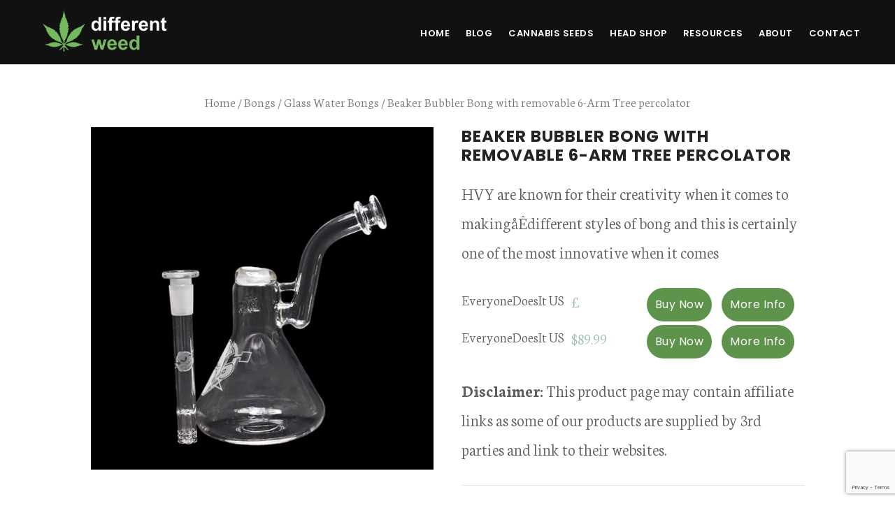

--- FILE ---
content_type: text/html; charset=UTF-8
request_url: https://differentweed.com/product/beaker-bubbler-bong-with-removable-6-arm-tree-percolator/
body_size: 77962
content:
<!DOCTYPE html>
<html lang="en-GB">
<head >
<meta charset="UTF-8" />
<meta name="viewport" content="width=device-width, initial-scale=1" />
<meta name='robots' content='index, follow, max-image-preview:large, max-snippet:-1, max-video-preview:-1' />

	<!-- This site is optimized with the Yoast SEO plugin v21.5 - https://yoast.com/wordpress/plugins/seo/ -->
	<title>Beaker Bubbler Bong with removable 6-Arm Tree percolator</title><link rel="preload" as="style" href="https://fonts.googleapis.com/css?family=Neuton%3A300%2C400italic%2C700%7CPoppins%3A400%2C500%2C600%2C700&#038;display=swap" /><link rel="stylesheet" href="https://fonts.googleapis.com/css?family=Neuton%3A300%2C400italic%2C700%7CPoppins%3A400%2C500%2C600%2C700&#038;display=swap" media="print" onload="this.media='all'" /><noscript><link rel="stylesheet" href="https://fonts.googleapis.com/css?family=Neuton%3A300%2C400italic%2C700%7CPoppins%3A400%2C500%2C600%2C700&#038;display=swap" /></noscript><style id="rocket-critical-css">html{font-family:sans-serif;-ms-text-size-adjust:100%;-webkit-text-size-adjust:100%}body{margin:0}header,nav{display:block}a{background:0 0}strong{font-weight:600}h1{font-size:2em;margin:.67em 0}img{border:0}svg:not(:root){overflow:hidden}input,textarea{color:inherit;font:inherit;margin:0}input::-moz-focus-inner{border:0;padding:0}input{line-height:normal}textarea{overflow:auto}*{-webkit-box-sizing:border-box;-moz-box-sizing:border-box;box-sizing:border-box}.entry:before,.nav-primary:before,.site-container:before,.site-header:before,.site-inner:before,.wrap:before{content:" ";display:table}.entry:after,.nav-primary:after,.site-container:after,.site-header:after,.site-inner:after,.wrap:after{clear:both;content:" ";display:table}html{font-size:62.5%}body>div{font-size:2rem}body{background-color:#fff;color:#5b5e5e;font-family:'Neuton',sans-serif;font-size:20px;font-size:2rem;font-weight:300;line-height:1.75;margin:0;-webkit-font-smoothing:antialiased}a{border-bottom:1px solid #232525;color:#232525;text-decoration:none}p{margin:0 0 30px;padding:0}ul{margin:0;padding:0}li{list-style-type:none}strong{font-weight:700}h1,h2{color:#232525;font-family:'Poppins',sans-serif;font-weight:700;line-height:1.2;margin:0 0 20px}h1{font-size:36px;font-size:3.6rem}h2{font-size:30px;font-size:3rem}iframe,img{max-width:100%}img{height:auto}input,textarea{background-color:#f5f5f5;border:1px solid #f5f5f5;color:#5b5e5e;font-family:'Neuton',serif;font-size:18px;font-size:1.8rem;font-weight:300;padding:20px;width:100%}::-moz-placeholder{color:#999;font-weight:300;opacity:1}::-webkit-input-placeholder{color:#999;font-weight:300}.button{background-color:#e85555;border-radius:50px;border:none;color:#fff;font-family:'Poppins',sans-serif;font-size:14px;font-size:1.4rem;font-weight:500;letter-spacing:0.5px;padding:20px 30px;text-transform:uppercase;white-space:normal;width:auto}.button{display:inline-block}.first{clear:both;margin-left:0}.screen-reader-shortcut{background-color:#fff;border:0;clip:rect(0,0,0,0);color:#232525;height:1px;overflow:hidden;position:absolute!important;width:1px}.site-container{-webkit-animation:fadein 1s;-moz-animation:fadein 1s;-ms-animation:fadein 1s;-o-animation:fadein 1s;animation:fadein 1s}@keyframes fadein{from{opacity:0}to{opacity:1}}@-moz-keyframes fadein{from{opacity:0}to{opacity:1}}@-webkit-keyframes fadein{from{opacity:0}to{opacity:1}}@-ms-keyframes fadein{from{opacity:0}to{opacity:1}}@-o-keyframes fadein{from{opacity:0}to{opacity:1}}.site-inner{background-color:#fff;clear:both;margin:90px auto 0;padding:10% 40px;max-width:1280px}.entry-title{font-size:36px;font-size:3.6rem;letter-spacing:-2px;word-wrap:break-word}.single .entry-title{font-size:48px;font-size:4.8rem;font-weight:700;letter-spacing:-3px}.genesis-skip-link{margin:0}.genesis-skip-link li{height:0;width:0;list-style:none}:focus{color:#232525;outline:#ddd solid 1px}.site-header{background-color:#fff;padding:28px 30px;position:fixed;top:0;width:100%;z-index:999}.title-area{float:left;margin-top:8px}.site-title{font-family:'Poppins',sans-serif;font-size:20px;font-size:2rem;font-weight:700;line-height:1;margin-bottom:0;text-transform:uppercase}.site-title a{border-bottom-width:0;color:#232525}.header-image .nav-primary:not(button){margin-top:22px}.header-image .site-header{padding:9px 40px}.header-image .site-title{display:block;text-indent:-9999px}.header-image .site-title>a{background-position:center center!important;background-size:contain!important;float:left;min-height:70px;width:300px}.header-image .title-area{margin:0}.site-description{display:block;height:0;margin-bottom:0;text-indent:-9999px}.genesis-nav-menu{clear:both;line-height:1;width:100%}.genesis-nav-menu .menu-item{display:inline-block;text-align:left}.genesis-nav-menu a{border-bottom-width:0;color:#232525;display:block;font-family:'Poppins',sans-serif;font-size:12px;font-size:1.2rem;font-weight:600;letter-spacing:0.5px;padding:10px;text-transform:uppercase}.genesis-nav-menu .sub-menu{background-color:#fff;left:-9999px;opacity:0;position:absolute}.genesis-nav-menu .sub-menu,.genesis-nav-menu .sub-menu a{width:180px}.genesis-nav-menu .sub-menu a{border:1px solid #eee;border-top:0;padding:15px;position:relative}.nav-primary{float:right;margin-top:2px}.nav-primary .sub-menu{border-top:1px solid #ddd}.nav-primary .genesis-nav-menu li li{margin-left:0}.entry{border-bottom:1px solid #eee;margin-bottom:10%;padding-bottom:10%}.single .entry{border-bottom:none;margin-bottom:0;padding-bottom:0}@media only screen and (max-width:800px){.site-inner{margin-top:0}.header-image .site-title>a,.site-header{width:100%}.site-header{position:inherit;text-align:center}.header-image .nav-primary:not(button){background:#fff;margin-top:0;padding-bottom:20px}.nav-primary,.title-area{float:none}}@media only screen and (max-width:600px){.single .entry-title{font-size:36px;font-size:3.6rem;letter-spacing:-2px}}ul{box-sizing:border-box}:root{--wp--preset--font-size--normal:16px;--wp--preset--font-size--huge:42px}@-webkit-keyframes fadein{0%{opacity:0}to{opacity:1}}@keyframes fadein{0%{opacity:0}to{opacity:1}}:root{--woocommerce:#a46497;--wc-green:#7ad03a;--wc-red:#a00;--wc-orange:#ffba00;--wc-blue:#2ea2cc;--wc-primary:#a46497;--wc-primary-text:white;--wc-secondary:#ebe9eb;--wc-secondary-text:#515151;--wc-highlight:#77a464;--wc-highligh-text:white;--wc-content-bg:#fff;--wc-subtext:#767676}.woocommerce img,.woocommerce-page img{height:auto;max-width:100%}.woocommerce div.product .woocommerce-tabs,.woocommerce-page div.product .woocommerce-tabs{clear:both}.woocommerce div.product .woocommerce-tabs ul.tabs::after,.woocommerce div.product .woocommerce-tabs ul.tabs::before,.woocommerce-page div.product .woocommerce-tabs ul.tabs::after,.woocommerce-page div.product .woocommerce-tabs ul.tabs::before{content:" ";display:table}.woocommerce div.product .woocommerce-tabs ul.tabs::after,.woocommerce-page div.product .woocommerce-tabs ul.tabs::after{clear:both}.woocommerce div.product .woocommerce-tabs ul.tabs li,.woocommerce-page div.product .woocommerce-tabs ul.tabs li{display:inline-block}:root{--woocommerce:#a46497;--wc-green:#7ad03a;--wc-red:#a00;--wc-orange:#ffba00;--wc-blue:#2ea2cc;--wc-primary:#a46497;--wc-primary-text:white;--wc-secondary:#ebe9eb;--wc-secondary-text:#515151;--wc-highlight:#77a464;--wc-highligh-text:white;--wc-content-bg:#fff;--wc-subtext:#767676}.woocommerce .woocommerce-breadcrumb{margin:0 0 1em;padding:0;font-size:.92em;color:#767676}.woocommerce .woocommerce-breadcrumb::after,.woocommerce .woocommerce-breadcrumb::before{content:" ";display:table}.woocommerce .woocommerce-breadcrumb::after{clear:both}.woocommerce .woocommerce-breadcrumb a{color:#767676}.woocommerce div.product{margin-bottom:0;position:relative}.woocommerce div.product .product_title{clear:none;margin-top:0;padding:0}.woocommerce div.product p.price{color:#77a464;font-size:1.25em}.woocommerce div.product .woocommerce-tabs ul.tabs{list-style:none;padding:0 0 0 1em;margin:0 0 1.618em;overflow:hidden;position:relative}.woocommerce div.product .woocommerce-tabs ul.tabs li{border:1px solid #d3ced2;background-color:#ebe9eb;display:inline-block;position:relative;z-index:0;border-radius:4px 4px 0 0;margin:0 -5px;padding:0 1em}.woocommerce div.product .woocommerce-tabs ul.tabs li a{display:inline-block;padding:.5em 0;font-weight:700;color:#515151;text-decoration:none}.woocommerce div.product .woocommerce-tabs ul.tabs li::after,.woocommerce div.product .woocommerce-tabs ul.tabs li::before{border:1px solid #d3ced2;position:absolute;bottom:-1px;width:5px;height:5px;content:" ";box-sizing:border-box}.woocommerce div.product .woocommerce-tabs ul.tabs li::before{left:-5px;border-bottom-right-radius:4px;border-width:0 1px 1px 0;box-shadow:2px 2px 0 #ebe9eb}.woocommerce div.product .woocommerce-tabs ul.tabs li::after{right:-5px;border-bottom-left-radius:4px;border-width:0 0 1px 1px;box-shadow:-2px 2px 0 #ebe9eb}.woocommerce div.product .woocommerce-tabs ul.tabs::before{position:absolute;content:" ";width:100%;bottom:0;left:0;border-bottom:1px solid #d3ced2;z-index:1}.woocommerce a.button{font-size:100%;margin:0;line-height:1;position:relative;text-decoration:none;overflow:visible;padding:.618em 1em;font-weight:700;border-radius:3px;left:auto;color:#515151;background-color:#ebe9eb;border:0;display:inline-block;background-image:none;box-shadow:none;text-shadow:none}.woocommerce a.button.alt{background-color:#a46497;color:#fff;-webkit-font-smoothing:antialiased}.fl-builder-content *,.fl-builder-content *:before,.fl-builder-content *:after{-webkit-box-sizing:border-box;-moz-box-sizing:border-box;box-sizing:border-box}.fl-row:before,.fl-row:after,.fl-row-content:before,.fl-row-content:after,.fl-col-group:before,.fl-col-group:after,.fl-col:before,.fl-col:after,.fl-module:before,.fl-module:after,.fl-module-content:before,.fl-module-content:after{display:table;content:" "}.fl-row:after,.fl-row-content:after,.fl-col-group:after,.fl-col:after,.fl-module:after,.fl-module-content:after{clear:both}.fl-row,.fl-row-content{margin-left:auto;margin-right:auto}.fl-row-content-wrap{position:relative}.fl-col{float:left;min-height:1px}.fl-module img{max-width:100%}.fl-photo{line-height:0;position:relative}.fl-photo-align-center{text-align:center}.fl-photo-content{display:inline-block;line-height:0;position:relative;max-width:100%}.fl-photo-content img{display:inline;height:auto;max-width:100%}.fl-form-error-message{clear:both;color:#DD6420;display:none;padding-top:8px;font-size:12px;font-weight:lighter}.fl-row-content-wrap{margin:0px}.fl-row-content-wrap{padding:20px}.fl-row-fixed-width{max-width:1100px}.fl-module-content{margin:20px}@media (max-width:768px){.fl-row-content-wrap{background-attachment:scroll!important}.fl-col{clear:both;float:none;margin-left:auto;margin-right:auto;width:auto!important}.fl-col-small:not(.fl-col-small-full-width){max-width:400px}.fl-row[data-node] .fl-row-content-wrap{margin:0;padding-left:0;padding-right:0}.fl-col[data-node] .fl-col-content{margin:0;padding-left:0;padding-right:0}}div.fl-node-k97qy4gemzu0 .pp-heading-content .pp-heading{display:none}div.fl-node-k97qy4gemzu0 .pp-heading-content .pp-heading .heading-title span.title-text{display:inline}div.fl-node-k97qy4gemzu0 .pp-heading-content .pp-heading .heading-title span.pp-primary-title{color:#ffffff;display:inline}div.fl-node-k97qy4gemzu0 .pp-heading-content .pp-heading .heading-title{margin-top:10px;margin-bottom:10px}div.fl-node-k97qy4gemzu0 .pp-heading-content .pp-heading .heading-title span.pp-primary-title{border-top-width:0px;border-right-width:0px;border-bottom-width:0px;border-left-width:0px;padding-top:0px;padding-right:0px;padding-bottom:0px;padding-left:0px}div.fl-node-k97qy4gemzu0 .pp-heading-content .pp-heading .heading-title{line-height:1.4}.fl-node-evgtidl58s1j .fl-form-success-message{display:none}.fl-module-content a{text-decoration:none}.uabb-row-separator{position:absolute;width:100%;left:0}.uabb-top-row-separator{top:0;bottom:auto}.uabb-js-breakpoint{content:"default";display:none}@media screen and (max-width:992px){.uabb-js-breakpoint{content:"992"}}@media screen and (max-width:768px){.uabb-js-breakpoint{content:"768"}}.pp-advanced-menu-mobile-toggle{position:relative;padding:8px;background-color:transparent;border:none;color:#333;border-radius:0;line-height:0;display:-webkit-box;display:-webkit-flex;display:-ms-flexbox;display:flex;-webkit-box-align:center;-webkit-align-items:center;-ms-flex-align:center;align-items:center;-webkit-box-pack:center;-webkit-justify-content:center;-ms-flex-pack:center;justify-content:center}.pp-advanced-menu-mobile-toggle .pp-hamburger{font:inherit;display:inline-block;overflow:visible;margin:0;text-transform:none;color:inherit;border:0;background-color:transparent;line-height:0}.pp-advanced-menu-mobile-toggle .pp-hamburger .pp-hamburger-box{position:relative;display:inline-block;width:30px;height:18px}.pp-advanced-menu-mobile-toggle .pp-hamburger-box .pp-hamburger-inner{top:50%;display:block;margin-top:-2px}.pp-advanced-menu-mobile-toggle .pp-hamburger .pp-hamburger-box .pp-hamburger-inner,.pp-advanced-menu-mobile-toggle .pp-hamburger .pp-hamburger-box .pp-hamburger-inner:before,.pp-advanced-menu-mobile-toggle .pp-hamburger .pp-hamburger-box .pp-hamburger-inner:after{background-color:#000;position:absolute;width:30px;height:3px;border-radius:4px}.pp-advanced-menu-mobile-toggle .pp-hamburger .pp-hamburger-box .pp-hamburger-inner:before,.pp-advanced-menu-mobile-toggle .pp-hamburger .pp-hamburger-box .pp-hamburger-inner:after{display:block;content:""}.pp-advanced-menu-mobile-toggle .pp-hamburger .pp-hamburger-box .pp-hamburger-inner:before{top:-8px}.pp-advanced-menu-mobile-toggle .pp-hamburger .pp-hamburger-box .pp-hamburger-inner:after{bottom:-8px}@media (min-width:769px){.fl-node-gived6pl0fot .pp-advanced-menu-mobile-toggle{display:none}}.fl-node-gived6pl0fot .pp-advanced-menu-mobile-toggle{text-align:center;-webkit-justify-content:center;-ms-flex-pack:center;justify-content:center}.fl-node-gived6pl0fot .pp-advanced-menu-mobile-toggle .pp-hamburger .pp-hamburger-box,.fl-node-gived6pl0fot .pp-advanced-menu-mobile-toggle .pp-hamburger .pp-hamburger-box .pp-hamburger-inner,.fl-node-gived6pl0fot .pp-advanced-menu-mobile-toggle .pp-hamburger .pp-hamburger-box .pp-hamburger-inner:before,.fl-node-gived6pl0fot .pp-advanced-menu-mobile-toggle .pp-hamburger .pp-hamburger-box .pp-hamburger-inner:after{width:30px}.fl-node-gived6pl0fot .pp-advanced-menu-mobile-toggle .pp-hamburger .pp-hamburger-box .pp-hamburger-inner,.fl-node-gived6pl0fot .pp-advanced-menu-mobile-toggle .pp-hamburger .pp-hamburger-box .pp-hamburger-inner:before,.fl-node-gived6pl0fot .pp-advanced-menu-mobile-toggle .pp-hamburger .pp-hamburger-box .pp-hamburger-inner:after{height:3px}@media only screen and (max-width:992px){.fl-node-gived6pl0fot .pp-advanced-menu-mobile-toggle{-webkit-justify-content:center;-ms-flex-pack:center;justify-content:center}}.fl-builder-content .fl-rich-text strong{font-weight:bold}.fl-module-content a{text-decoration:none}.uabb-row-separator{position:absolute;width:100%;left:0}.uabb-top-row-separator{top:0;bottom:auto}.uabb-js-breakpoint{content:"default";display:none}@media screen and (max-width:992px){.uabb-js-breakpoint{content:"992"}}@media screen and (max-width:768px){.uabb-js-breakpoint{content:"768"}}.fl-node-lqzn34crhfbj>.fl-row-content-wrap{border-top-width:1px;border-right-width:0px;border-bottom-width:1px;border-left-width:0px}.fl-node-lqzn34crhfbj>.fl-row-content-wrap{margin-top:40px;margin-bottom:40px}.fl-node-9dwihayeo1jc{width:100%}.fl-node-hz5lj1ftqpx6{width:50%}.fl-node-u40ail59cxe6{width:50%}.fl-node-ycw3dhxl9gsm{width:100%}.woocommerce .fl-module-fl-woo-breadcrumb .woocommerce-breadcrumb{margin:0}.fl-node-4guvcxhk63j5 .fl-module-content .woocommerce-breadcrumb{text-align:center}.fl-node-4guvcxhk63j5>.fl-module-content{margin-bottom:0px}@media (max-width:768px){.fl-photo-content{width:100%}}.fl-node-u1hmtrdkv6e5 .fl-photo{text-align:center}.fl-node-u1hmtrdkv6e5 .fl-photo-img,.fl-node-u1hmtrdkv6e5 .fl-photo-content{width:100%}.fl-module-fl-woo-product-title h1.product_title{margin:0}.fl-node-akteof4cm7wr .fl-module-content{text-align:left}.fl-builder-content .fl-node-gxm4ts3duvla .fl-rich-text{font-size:20px}.fl-node-gxm4ts3duvla>.fl-module-content{margin-top:0px;margin-bottom:0px}.fl-node-rbn2gjxiav93>.fl-module-content{margin-top:0px;margin-bottom:0px}.fl-builder-content .fl-node-uf7zg30o9q1d .fl-rich-text{font-size:20px}.fl-node-uf7zg30o9q1d>.fl-module-content{margin-bottom:0px}.fl-node-m3lse9bnr8c1 .fl-separator{border-top-width:1px;border-top-style:solid;border-top-color:#e5e5e5;max-width:100%;margin:auto}.fl-node-m3lse9bnr8c1>.fl-module-content{margin-top:0px}.fl-builder-content .fl-node-ejq0wplokb29 .fl-rich-text{font-size:20px}.fl-node-ejq0wplokb29>.fl-module-content{margin-top:0px;margin-bottom:0px}.fl-module-content a{text-decoration:none}.uabb-row-separator{position:absolute;width:100%;left:0}.uabb-top-row-separator{top:0;bottom:auto}.uabb-js-breakpoint{content:"default";display:none}@media screen and (max-width:992px){.uabb-js-breakpoint{content:"992"}}@media screen and (max-width:768px){.uabb-js-breakpoint{content:"768"}}.fl-node-lqzn34crhfbj .fl-row-content{min-width:0px}.button{background-color:#75BA5D}.site-header .genesis-nav-menu a{color:#fff;font-size:1.3rem}.header-image .site-title>a{width:120px}.genesis-nav-menu .sub-menu a{color:#75BA5D}.header-image .site-header{background:#111 none repeat scroll 0 0;border-bottom:4px solid #111}.site-inner{margin:0 auto}.header-image .site-header{z-index:9999}.single .entry-title{letter-spacing:0px}.supplier-row{clear:both;float:left;margin-bottom:5px;width:100%}.supplier-row-col{width:32%;float:left}.supplier-row-col-last{clear:right}.supplier-row-col2{width:22%}.supplier-row-col3{width:22%}.supplier-row-col4{width:22%}.spacer-box{clear:both}.woocommerce .site-inner a{border-bottom:unset!important}.woocommerce{font-size:15px}.woocommerce div.product p.price{color:#9abcb5!important;font-size:22px!important;margin-bottom:4px}.woocommerce-page h1,.woocommerce-page .entry-title{font-size:23px;letter-spacing:1px;text-transform:uppercase}.woocommerce-page h2{font-size:16px;letter-spacing:1px;text-transform:uppercase}.woocommerce .single_add_to_cart_button{padding:12px 10px!important}.woocommerce div.product .woocommerce-tabs ul.tabs li,.woocommerce-page div.product .woocommerce-tabs ul.tabs li{background:#fff!important;background:-webkit-gradient(linear,left top,left bottom,from(#fff),to(#fff))!important;background:-webkit-linear-gradient(#fff,#fff)!important;background:-moz-linear-gradient(center top,#fff 0%,#fff 100%)!important;background:-moz-gradient(center top,#fff 0%,#fff 100%)!important;box-shadow:0 0px px rgba(0,0,0,0.0),inset 0 0px 0 rgba(255,255,255,0.0)!important}.woocommerce div.product .woocommerce-tabs ul.tabs li,.woocommerce-page div.product .woocommerce-tabs ul.tabs li{box-shadow:0 0px 0px rgba(0,0,0,0.0),inset 0 0px 0 rgba(255,255,255,0.0)!important}.woocommerce div.product .woocommerce-tabs ul.tabs li:before,.woocommerce-page div.product .woocommerce-tabs ul.tabs li:before{border-width:0 0px 0px 0!important;box-shadow:0px 0px 0 #fff!important}.woocommerce div.product .woocommerce-tabs ul.tabs li:after,.woocommerce-page div.product .woocommerce-tabs ul.tabs li:after{border-width:0 0 0px 0px!important;box-shadow:-0px 0px 0 #fff!important}.site-inner a{border-bottom:1px solid #232525;color:#75ba5d}.site-inner p{font-size:24px}.site-inner li{font-size:24px}.header-image .site-title>a{width:220px}.site-inner{margin:0 auto;padding:20px 0}a{border-bottom:0 solid #232525}.site-inner{margin:0 auto;margin-top:0px;padding:20px 0;margin-top:110px}.fl-theme-builder-singular .site-inner{padding:0px 0;margin-top:50px!important;width:100%;max-width:100%}.product-template-default.woocommerce a.button.alt{background-color:#5E934B;color:#fff;font-size:16px!important;font-weight:400;padding:10px 12px!important;text-transform:none}@media only screen and (max-width:800px){.site-header .genesis-nav-menu a{border-top:1px solid rgba(255,255,255,0.21)!important;text-align:center}.site-inner{margin:0 auto}.header-image .site-title>a{float:left;margin:0 auto;text-align:center;width:100%}.header-image .nav-primary:not(button){background:transparent none repeat scroll 0 0}.site-inner{margin:40px auto 0;padding:0 20px}}@media only screen and (max-width:680px){.single .entry-title{font-size:25px;letter-spacing:-1px}h2{font-size:25px}.woocommerce-page h1,.woocommerce-page .entry-title{font-size:16px;font-weight:normal;letter-spacing:.5px;text-transform:none}.entry-title{font-size:25px;letter-spacing:-1px}}</style><link rel="preload" href="https://differentweed.com/wp-content/cache/min/1/8150639b3a346b7160b0d2e6ef218854.css" data-rocket-async="style" as="style" onload="this.onload=null;this.rel='stylesheet'" onerror="this.removeAttribute('data-rocket-async')"  media="all" data-minify="1" />
	<meta name="description" content="HVY are known for their creativity when it comes to makingåÊdifferent styles of bong and this is certainly one of the most innovative when it comes" />
	<link rel="canonical" href="https://differentweed.com/product/beaker-bubbler-bong-with-removable-6-arm-tree-percolator/" />
	<meta property="og:locale" content="en_GB" />
	<meta property="og:type" content="article" />
	<meta property="og:title" content="Beaker Bubbler Bong with removable 6-Arm Tree percolator" />
	<meta property="og:description" content="HVY are known for their creativity when it comes to makingåÊdifferent styles of bong and this is certainly one of the most innovative when it comes" />
	<meta property="og:url" content="https://differentweed.com/product/beaker-bubbler-bong-with-removable-6-arm-tree-percolator/" />
	<meta property="og:site_name" content="Different Weed" />
	<meta property="og:image" content="https://differentweed.com/wp-content/uploads/2017/05/Beaker-Bubbler-Bong-with-removable-6-Arm-Tree-percolator.jpeg" />
	<meta property="og:image:width" content="1000" />
	<meta property="og:image:height" content="1000" />
	<meta property="og:image:type" content="image/jpeg" />
	<meta name="twitter:card" content="summary_large_image" />
	<meta name="twitter:title" content="Beaker Bubbler Bong with removable 6-Arm Tree percolator" />
	<script type="application/ld+json" class="yoast-schema-graph">{"@context":"https://schema.org","@graph":[{"@type":"WebPage","@id":"https://differentweed.com/product/beaker-bubbler-bong-with-removable-6-arm-tree-percolator/","url":"https://differentweed.com/product/beaker-bubbler-bong-with-removable-6-arm-tree-percolator/","name":"Beaker Bubbler Bong with removable 6-Arm Tree percolator","isPartOf":{"@id":"https://differentweed.com/#website"},"primaryImageOfPage":{"@id":"https://differentweed.com/product/beaker-bubbler-bong-with-removable-6-arm-tree-percolator/#primaryimage"},"image":{"@id":"https://differentweed.com/product/beaker-bubbler-bong-with-removable-6-arm-tree-percolator/#primaryimage"},"thumbnailUrl":"https://differentweed.com/wp-content/uploads/2017/05/Beaker-Bubbler-Bong-with-removable-6-Arm-Tree-percolator.jpeg","datePublished":"2017-05-26T23:49:36+00:00","dateModified":"2017-05-26T23:49:36+00:00","description":"HVY are known for their creativity when it comes to makingåÊdifferent styles of bong and this is certainly one of the most innovative when it comes","breadcrumb":{"@id":"https://differentweed.com/product/beaker-bubbler-bong-with-removable-6-arm-tree-percolator/#breadcrumb"},"inLanguage":"en-GB","potentialAction":[{"@type":"ReadAction","target":["https://differentweed.com/product/beaker-bubbler-bong-with-removable-6-arm-tree-percolator/"]}]},{"@type":"ImageObject","inLanguage":"en-GB","@id":"https://differentweed.com/product/beaker-bubbler-bong-with-removable-6-arm-tree-percolator/#primaryimage","url":"https://differentweed.com/wp-content/uploads/2017/05/Beaker-Bubbler-Bong-with-removable-6-Arm-Tree-percolator.jpeg","contentUrl":"https://differentweed.com/wp-content/uploads/2017/05/Beaker-Bubbler-Bong-with-removable-6-Arm-Tree-percolator.jpeg","width":1000,"height":1000,"caption":"Beaker Bubbler Bong with removable 6-Arm Tree percolator"},{"@type":"BreadcrumbList","@id":"https://differentweed.com/product/beaker-bubbler-bong-with-removable-6-arm-tree-percolator/#breadcrumb","itemListElement":[{"@type":"ListItem","position":1,"name":"Home","item":"https://differentweed.com/"},{"@type":"ListItem","position":2,"name":"Head Shop / Smoke Shop &#8211; Bongs, Pipes &#038; more","item":"https://differentweed.com/shop/"},{"@type":"ListItem","position":3,"name":"Beaker Bubbler Bong with removable 6-Arm Tree percolator"}]},{"@type":"WebSite","@id":"https://differentweed.com/#website","url":"https://differentweed.com/","name":"Different Weed","description":"The One Stop Shop For All Your Weed Needs","potentialAction":[{"@type":"SearchAction","target":{"@type":"EntryPoint","urlTemplate":"https://differentweed.com/?s={search_term_string}"},"query-input":"required name=search_term_string"}],"inLanguage":"en-GB"}]}</script>
	<!-- / Yoast SEO plugin. -->


<link rel='dns-prefetch' href='//fonts.googleapis.com' />
<link rel='dns-prefetch' href='//code.ionicframework.com' />
<link href='https://fonts.gstatic.com' crossorigin rel='preconnect' />
<link rel="alternate" type="application/rss+xml" title="Different Weed &raquo; Feed" href="https://differentweed.com/feed/" />
<link rel="alternate" type="application/rss+xml" title="Different Weed &raquo; Comments Feed" href="https://differentweed.com/comments/feed/" />
<link rel="alternate" type="application/rss+xml" title="Different Weed &raquo; Beaker Bubbler Bong with removable 6-Arm Tree percolator Comments Feed" href="https://differentweed.com/product/beaker-bubbler-bong-with-removable-6-arm-tree-percolator/feed/" />


<style id='wp-emoji-styles-inline-css' type='text/css'>

	img.wp-smiley, img.emoji {
		display: inline !important;
		border: none !important;
		box-shadow: none !important;
		height: 1em !important;
		width: 1em !important;
		margin: 0 0.07em !important;
		vertical-align: -0.1em !important;
		background: none !important;
		padding: 0 !important;
	}
</style>

<style id='classic-theme-styles-inline-css' type='text/css'>
/*! This file is auto-generated */
.wp-block-button__link{color:#fff;background-color:#32373c;border-radius:9999px;box-shadow:none;text-decoration:none;padding:calc(.667em + 2px) calc(1.333em + 2px);font-size:1.125em}.wp-block-file__button{background:#32373c;color:#fff;text-decoration:none}
</style>
<style id='global-styles-inline-css' type='text/css'>
body{--wp--preset--color--black: #000000;--wp--preset--color--cyan-bluish-gray: #abb8c3;--wp--preset--color--white: #ffffff;--wp--preset--color--pale-pink: #f78da7;--wp--preset--color--vivid-red: #cf2e2e;--wp--preset--color--luminous-vivid-orange: #ff6900;--wp--preset--color--luminous-vivid-amber: #fcb900;--wp--preset--color--light-green-cyan: #7bdcb5;--wp--preset--color--vivid-green-cyan: #00d084;--wp--preset--color--pale-cyan-blue: #8ed1fc;--wp--preset--color--vivid-cyan-blue: #0693e3;--wp--preset--color--vivid-purple: #9b51e0;--wp--preset--gradient--vivid-cyan-blue-to-vivid-purple: linear-gradient(135deg,rgba(6,147,227,1) 0%,rgb(155,81,224) 100%);--wp--preset--gradient--light-green-cyan-to-vivid-green-cyan: linear-gradient(135deg,rgb(122,220,180) 0%,rgb(0,208,130) 100%);--wp--preset--gradient--luminous-vivid-amber-to-luminous-vivid-orange: linear-gradient(135deg,rgba(252,185,0,1) 0%,rgba(255,105,0,1) 100%);--wp--preset--gradient--luminous-vivid-orange-to-vivid-red: linear-gradient(135deg,rgba(255,105,0,1) 0%,rgb(207,46,46) 100%);--wp--preset--gradient--very-light-gray-to-cyan-bluish-gray: linear-gradient(135deg,rgb(238,238,238) 0%,rgb(169,184,195) 100%);--wp--preset--gradient--cool-to-warm-spectrum: linear-gradient(135deg,rgb(74,234,220) 0%,rgb(151,120,209) 20%,rgb(207,42,186) 40%,rgb(238,44,130) 60%,rgb(251,105,98) 80%,rgb(254,248,76) 100%);--wp--preset--gradient--blush-light-purple: linear-gradient(135deg,rgb(255,206,236) 0%,rgb(152,150,240) 100%);--wp--preset--gradient--blush-bordeaux: linear-gradient(135deg,rgb(254,205,165) 0%,rgb(254,45,45) 50%,rgb(107,0,62) 100%);--wp--preset--gradient--luminous-dusk: linear-gradient(135deg,rgb(255,203,112) 0%,rgb(199,81,192) 50%,rgb(65,88,208) 100%);--wp--preset--gradient--pale-ocean: linear-gradient(135deg,rgb(255,245,203) 0%,rgb(182,227,212) 50%,rgb(51,167,181) 100%);--wp--preset--gradient--electric-grass: linear-gradient(135deg,rgb(202,248,128) 0%,rgb(113,206,126) 100%);--wp--preset--gradient--midnight: linear-gradient(135deg,rgb(2,3,129) 0%,rgb(40,116,252) 100%);--wp--preset--font-size--small: 13px;--wp--preset--font-size--medium: 20px;--wp--preset--font-size--large: 36px;--wp--preset--font-size--x-large: 42px;--wp--preset--spacing--20: 0.44rem;--wp--preset--spacing--30: 0.67rem;--wp--preset--spacing--40: 1rem;--wp--preset--spacing--50: 1.5rem;--wp--preset--spacing--60: 2.25rem;--wp--preset--spacing--70: 3.38rem;--wp--preset--spacing--80: 5.06rem;--wp--preset--shadow--natural: 6px 6px 9px rgba(0, 0, 0, 0.2);--wp--preset--shadow--deep: 12px 12px 50px rgba(0, 0, 0, 0.4);--wp--preset--shadow--sharp: 6px 6px 0px rgba(0, 0, 0, 0.2);--wp--preset--shadow--outlined: 6px 6px 0px -3px rgba(255, 255, 255, 1), 6px 6px rgba(0, 0, 0, 1);--wp--preset--shadow--crisp: 6px 6px 0px rgba(0, 0, 0, 1);}:where(.is-layout-flex){gap: 0.5em;}:where(.is-layout-grid){gap: 0.5em;}body .is-layout-flow > .alignleft{float: left;margin-inline-start: 0;margin-inline-end: 2em;}body .is-layout-flow > .alignright{float: right;margin-inline-start: 2em;margin-inline-end: 0;}body .is-layout-flow > .aligncenter{margin-left: auto !important;margin-right: auto !important;}body .is-layout-constrained > .alignleft{float: left;margin-inline-start: 0;margin-inline-end: 2em;}body .is-layout-constrained > .alignright{float: right;margin-inline-start: 2em;margin-inline-end: 0;}body .is-layout-constrained > .aligncenter{margin-left: auto !important;margin-right: auto !important;}body .is-layout-constrained > :where(:not(.alignleft):not(.alignright):not(.alignfull)){max-width: var(--wp--style--global--content-size);margin-left: auto !important;margin-right: auto !important;}body .is-layout-constrained > .alignwide{max-width: var(--wp--style--global--wide-size);}body .is-layout-flex{display: flex;}body .is-layout-flex{flex-wrap: wrap;align-items: center;}body .is-layout-flex > *{margin: 0;}body .is-layout-grid{display: grid;}body .is-layout-grid > *{margin: 0;}:where(.wp-block-columns.is-layout-flex){gap: 2em;}:where(.wp-block-columns.is-layout-grid){gap: 2em;}:where(.wp-block-post-template.is-layout-flex){gap: 1.25em;}:where(.wp-block-post-template.is-layout-grid){gap: 1.25em;}.has-black-color{color: var(--wp--preset--color--black) !important;}.has-cyan-bluish-gray-color{color: var(--wp--preset--color--cyan-bluish-gray) !important;}.has-white-color{color: var(--wp--preset--color--white) !important;}.has-pale-pink-color{color: var(--wp--preset--color--pale-pink) !important;}.has-vivid-red-color{color: var(--wp--preset--color--vivid-red) !important;}.has-luminous-vivid-orange-color{color: var(--wp--preset--color--luminous-vivid-orange) !important;}.has-luminous-vivid-amber-color{color: var(--wp--preset--color--luminous-vivid-amber) !important;}.has-light-green-cyan-color{color: var(--wp--preset--color--light-green-cyan) !important;}.has-vivid-green-cyan-color{color: var(--wp--preset--color--vivid-green-cyan) !important;}.has-pale-cyan-blue-color{color: var(--wp--preset--color--pale-cyan-blue) !important;}.has-vivid-cyan-blue-color{color: var(--wp--preset--color--vivid-cyan-blue) !important;}.has-vivid-purple-color{color: var(--wp--preset--color--vivid-purple) !important;}.has-black-background-color{background-color: var(--wp--preset--color--black) !important;}.has-cyan-bluish-gray-background-color{background-color: var(--wp--preset--color--cyan-bluish-gray) !important;}.has-white-background-color{background-color: var(--wp--preset--color--white) !important;}.has-pale-pink-background-color{background-color: var(--wp--preset--color--pale-pink) !important;}.has-vivid-red-background-color{background-color: var(--wp--preset--color--vivid-red) !important;}.has-luminous-vivid-orange-background-color{background-color: var(--wp--preset--color--luminous-vivid-orange) !important;}.has-luminous-vivid-amber-background-color{background-color: var(--wp--preset--color--luminous-vivid-amber) !important;}.has-light-green-cyan-background-color{background-color: var(--wp--preset--color--light-green-cyan) !important;}.has-vivid-green-cyan-background-color{background-color: var(--wp--preset--color--vivid-green-cyan) !important;}.has-pale-cyan-blue-background-color{background-color: var(--wp--preset--color--pale-cyan-blue) !important;}.has-vivid-cyan-blue-background-color{background-color: var(--wp--preset--color--vivid-cyan-blue) !important;}.has-vivid-purple-background-color{background-color: var(--wp--preset--color--vivid-purple) !important;}.has-black-border-color{border-color: var(--wp--preset--color--black) !important;}.has-cyan-bluish-gray-border-color{border-color: var(--wp--preset--color--cyan-bluish-gray) !important;}.has-white-border-color{border-color: var(--wp--preset--color--white) !important;}.has-pale-pink-border-color{border-color: var(--wp--preset--color--pale-pink) !important;}.has-vivid-red-border-color{border-color: var(--wp--preset--color--vivid-red) !important;}.has-luminous-vivid-orange-border-color{border-color: var(--wp--preset--color--luminous-vivid-orange) !important;}.has-luminous-vivid-amber-border-color{border-color: var(--wp--preset--color--luminous-vivid-amber) !important;}.has-light-green-cyan-border-color{border-color: var(--wp--preset--color--light-green-cyan) !important;}.has-vivid-green-cyan-border-color{border-color: var(--wp--preset--color--vivid-green-cyan) !important;}.has-pale-cyan-blue-border-color{border-color: var(--wp--preset--color--pale-cyan-blue) !important;}.has-vivid-cyan-blue-border-color{border-color: var(--wp--preset--color--vivid-cyan-blue) !important;}.has-vivid-purple-border-color{border-color: var(--wp--preset--color--vivid-purple) !important;}.has-vivid-cyan-blue-to-vivid-purple-gradient-background{background: var(--wp--preset--gradient--vivid-cyan-blue-to-vivid-purple) !important;}.has-light-green-cyan-to-vivid-green-cyan-gradient-background{background: var(--wp--preset--gradient--light-green-cyan-to-vivid-green-cyan) !important;}.has-luminous-vivid-amber-to-luminous-vivid-orange-gradient-background{background: var(--wp--preset--gradient--luminous-vivid-amber-to-luminous-vivid-orange) !important;}.has-luminous-vivid-orange-to-vivid-red-gradient-background{background: var(--wp--preset--gradient--luminous-vivid-orange-to-vivid-red) !important;}.has-very-light-gray-to-cyan-bluish-gray-gradient-background{background: var(--wp--preset--gradient--very-light-gray-to-cyan-bluish-gray) !important;}.has-cool-to-warm-spectrum-gradient-background{background: var(--wp--preset--gradient--cool-to-warm-spectrum) !important;}.has-blush-light-purple-gradient-background{background: var(--wp--preset--gradient--blush-light-purple) !important;}.has-blush-bordeaux-gradient-background{background: var(--wp--preset--gradient--blush-bordeaux) !important;}.has-luminous-dusk-gradient-background{background: var(--wp--preset--gradient--luminous-dusk) !important;}.has-pale-ocean-gradient-background{background: var(--wp--preset--gradient--pale-ocean) !important;}.has-electric-grass-gradient-background{background: var(--wp--preset--gradient--electric-grass) !important;}.has-midnight-gradient-background{background: var(--wp--preset--gradient--midnight) !important;}.has-small-font-size{font-size: var(--wp--preset--font-size--small) !important;}.has-medium-font-size{font-size: var(--wp--preset--font-size--medium) !important;}.has-large-font-size{font-size: var(--wp--preset--font-size--large) !important;}.has-x-large-font-size{font-size: var(--wp--preset--font-size--x-large) !important;}
.wp-block-navigation a:where(:not(.wp-element-button)){color: inherit;}
:where(.wp-block-post-template.is-layout-flex){gap: 1.25em;}:where(.wp-block-post-template.is-layout-grid){gap: 1.25em;}
:where(.wp-block-columns.is-layout-flex){gap: 2em;}:where(.wp-block-columns.is-layout-grid){gap: 2em;}
.wp-block-pullquote{font-size: 1.5em;line-height: 1.6;}
</style>


<link rel='preload'  href='https://differentweed.com/wp-content/plugins/woocommerce/assets/css/woocommerce-smallscreen.css?ver=8.3.0' data-rocket-async="style" as="style" onload="this.onload=null;this.rel='stylesheet'" onerror="this.removeAttribute('data-rocket-async')"  type='text/css' media='only screen and (max-width: 768px)' />

<style id='woocommerce-inline-inline-css' type='text/css'>
.woocommerce form .form-row .required { visibility: visible; }
</style>


<style id='yith_wcas_frontend-inline-css' type='text/css'>

                .autocomplete-suggestion{
                    padding-right: 20px;
                }
                .woocommerce .autocomplete-suggestion  span.yith_wcas_result_on_sale,
                .autocomplete-suggestion  span.yith_wcas_result_on_sale{
                        background: #7eb742;
                        color: #ffffff
                }
                .woocommerce .autocomplete-suggestion  span.yith_wcas_result_outofstock,
                .autocomplete-suggestion  span.yith_wcas_result_outofstock{
                        background: #7a7a7a;
                        color: #ffffff
                }
                .woocommerce .autocomplete-suggestion  span.yith_wcas_result_featured,
                .autocomplete-suggestion  span.yith_wcas_result_featured{
                        background: #c0392b;
                        color: #ffffff
                }
                .autocomplete-suggestion img{
                    width: 50px;
                }
                .autocomplete-suggestion .yith_wcas_result_content .title{
                    color: #004b91;
                }
                .autocomplete-suggestion{
                                    min-height: 60px;
                                }
</style>







<style id='wpgdprc-front-css-inline-css' type='text/css'>
:root{--wp-gdpr--bar--background-color: #000000;--wp-gdpr--bar--color: #ffffff;--wp-gdpr--button--background-color: #000000;--wp-gdpr--button--background-color--darken: #000000;--wp-gdpr--button--color: #ffffff;}
</style>


<script type="text/javascript" src="https://differentweed.com/wp-includes/js/jquery/jquery.min.js?ver=3.7.1" id="jquery-core-js" defer></script>


<script type="text/javascript" id="wc-add-to-cart-js-extra">
/* <![CDATA[ */
var wc_add_to_cart_params = {"ajax_url":"\/wp-admin\/admin-ajax.php","wc_ajax_url":"\/?wc-ajax=%%endpoint%%","i18n_view_cart":"View basket","cart_url":"https:\/\/differentweed.com\/cart\/","is_cart":"","cart_redirect_after_add":"no"};
/* ]]> */
</script>




<script type="text/javascript" id="woocommerce-js-extra">
/* <![CDATA[ */
var woocommerce_params = {"ajax_url":"\/wp-admin\/admin-ajax.php","wc_ajax_url":"\/?wc-ajax=%%endpoint%%"};
/* ]]> */
</script>



<link rel="https://api.w.org/" href="https://differentweed.com/wp-json/" /><link rel="alternate" type="application/json" href="https://differentweed.com/wp-json/wp/v2/product/84511" /><link rel="EditURI" type="application/rsd+xml" title="RSD" href="https://differentweed.com/xmlrpc.php?rsd" />
<meta name="generator" content="WordPress 6.4.1" />
<meta name="generator" content="WooCommerce 8.3.0" />
<link rel='shortlink' href='https://differentweed.com/?p=84511' />
<link rel="alternate" type="application/json+oembed" href="https://differentweed.com/wp-json/oembed/1.0/embed?url=https%3A%2F%2Fdifferentweed.com%2Fproduct%2Fbeaker-bubbler-bong-with-removable-6-arm-tree-percolator%2F" />
<link rel="alternate" type="text/xml+oembed" href="https://differentweed.com/wp-json/oembed/1.0/embed?url=https%3A%2F%2Fdifferentweed.com%2Fproduct%2Fbeaker-bubbler-bong-with-removable-6-arm-tree-percolator%2F&#038;format=xml" />
		
			<link rel="preconnect" href="https://fonts.googleapis.com">
	<link rel="preconnect" href="https://fonts.gstatic.com">
	<!-- Global site tag (gtag.js) - Google Analytics -->
<script async src="https://www.googletagmanager.com/gtag/js?id=UA-7166403-9"></script>
<script>
  window.dataLayer = window.dataLayer || [];
  function gtag(){dataLayer.push(arguments);}
  gtag('js', new Date());

  gtag('config', 'UA-7166403-9');
</script>

<meta name="msvalidate.01" content="FF8F557EB7CD6D5E139B243A74628FAD" />

<meta name="p:domain_verify" content="43c817f98ca68e76ee132080b0bc8024"/><style type="text/css">.site-title a { background: url(https://differentweed.com/wp-content/uploads/2016/03/cropped-dw-web.png) no-repeat !important; }</style>
	<noscript><style>.woocommerce-product-gallery{ opacity: 1 !important; }</style></noscript>
	<link rel="icon" href="https://differentweed.com/wp-content/uploads/2016/02/dw-favicon-100x100.png" sizes="32x32" />
<link rel="icon" href="https://differentweed.com/wp-content/uploads/2016/02/dw-favicon.png" sizes="192x192" />
<link rel="apple-touch-icon" href="https://differentweed.com/wp-content/uploads/2016/02/dw-favicon.png" />
<meta name="msapplication-TileImage" content="https://differentweed.com/wp-content/uploads/2016/02/dw-favicon.png" />
	<style id="egf-frontend-styles" type="text/css">
		p {} h1 {} h2 {} h3 {} h4 {} h5 {} h6 {} 	</style>
	<!-- WooCommerce Colors -->
<style type="text/css">

</style>
<!--/WooCommerce Colors-->
<noscript><style id="rocket-lazyload-nojs-css">.rll-youtube-player, [data-lazy-src]{display:none !important;}</style></noscript><script>
/*! loadCSS rel=preload polyfill. [c]2017 Filament Group, Inc. MIT License */
(function(w){"use strict";if(!w.loadCSS){w.loadCSS=function(){}}
var rp=loadCSS.relpreload={};rp.support=(function(){var ret;try{ret=w.document.createElement("link").relList.supports("preload")}catch(e){ret=!1}
return function(){return ret}})();rp.bindMediaToggle=function(link){var finalMedia=link.media||"all";function enableStylesheet(){link.media=finalMedia}
if(link.addEventListener){link.addEventListener("load",enableStylesheet)}else if(link.attachEvent){link.attachEvent("onload",enableStylesheet)}
setTimeout(function(){link.rel="stylesheet";link.media="only x"});setTimeout(enableStylesheet,3000)};rp.poly=function(){if(rp.support()){return}
var links=w.document.getElementsByTagName("link");for(var i=0;i<links.length;i++){var link=links[i];if(link.rel==="preload"&&link.getAttribute("as")==="style"&&!link.getAttribute("data-loadcss")){link.setAttribute("data-loadcss",!0);rp.bindMediaToggle(link)}}};if(!rp.support()){rp.poly();var run=w.setInterval(rp.poly,500);if(w.addEventListener){w.addEventListener("load",function(){rp.poly();w.clearInterval(run)})}else if(w.attachEvent){w.attachEvent("onload",function(){rp.poly();w.clearInterval(run)})}}
if(typeof exports!=="undefined"){exports.loadCSS=loadCSS}
else{w.loadCSS=loadCSS}}(typeof global!=="undefined"?global:this))
</script></head>
<body data-rsssl=1 class="product-template-default single single-product postid-84511 theme-genesis woocommerce woocommerce-page woocommerce-no-js fl-theme-builder-part fl-theme-builder-part-global-before-footer-cta fl-theme-builder-footer fl-theme-builder-footer-global-footer fl-theme-builder-singular fl-theme-builder-singular-single-product-template ywcas-digital-pro custom-header header-image header-full-width full-width-content genesis-breadcrumbs-hidden genesis-footer-widgets-hidden unknown-os unknown-browser override"><div class="site-container"><ul class="genesis-skip-link"><li><a href="#genesis-nav-primary" class="screen-reader-shortcut"> Skip to primary navigation</a></li><li><a href="#genesis-content" class="screen-reader-shortcut"> Skip to main content</a></li></ul><header class="site-header"><div class="wrap"><div class="title-area"><p class="site-title"><a href="https://differentweed.com/">Different Weed</a></p><p class="site-description">The One Stop Shop For All Your Weed Needs</p></div><nav class="nav-primary" aria-label="Main" id="genesis-nav-primary"><div class="wrap"><ul id="menu-menu" class="menu genesis-nav-menu menu-primary js-superfish"><li id="menu-item-2976" class="menu-item menu-item-type-post_type menu-item-object-page menu-item-home menu-item-2976"><a href="https://differentweed.com/"><span >Home</span></a></li>
<li id="menu-item-2978" class="menu-item menu-item-type-post_type menu-item-object-page menu-item-2978"><a href="https://differentweed.com/blog/"><span >Blog</span></a></li>
<li id="menu-item-92750" class="menu-item menu-item-type-taxonomy menu-item-object-product_cat menu-item-92750"><a href="https://differentweed.com/browse/cannabis-seeds/"><span >Cannabis Seeds</span></a></li>
<li id="menu-item-2980" class="menu-item menu-item-type-post_type menu-item-object-page current_page_parent menu-item-2980"><a href="https://differentweed.com/shop/"><span >Head Shop</span></a></li>
<li id="menu-item-59562" class="menu-item menu-item-type-post_type menu-item-object-page menu-item-has-children menu-item-59562"><a href="https://differentweed.com/resources/"><span >Resources</span></a>
<ul class="sub-menu">
	<li id="menu-item-58443" class="menu-item menu-item-type-post_type menu-item-object-page menu-item-58443"><a href="https://differentweed.com/glossary/"><span >Green Glossary</span></a></li>
	<li id="menu-item-59566" class="menu-item menu-item-type-post_type menu-item-object-page menu-item-59566"><a href="https://differentweed.com/cannabis-news/"><span >Cannabis News</span></a></li>
	<li id="menu-item-59565" class="menu-item menu-item-type-post_type menu-item-object-page menu-item-59565"><a href="https://differentweed.com/infographics/"><span >Infographics</span></a></li>
	<li id="menu-item-59563" class="menu-item menu-item-type-post_type menu-item-object-page menu-item-59563"><a href="https://differentweed.com/cannabis-videos/"><span >Cannabis Videos</span></a></li>
	<li id="menu-item-59568" class="menu-item menu-item-type-post_type menu-item-object-page menu-item-59568"><a href="https://differentweed.com/links/"><span >Links</span></a></li>
</ul>
</li>
<li id="menu-item-2977" class="menu-item menu-item-type-post_type menu-item-object-page menu-item-has-children menu-item-2977"><a href="https://differentweed.com/about/"><span >About</span></a>
<ul class="sub-menu">
	<li id="menu-item-59396" class="menu-item menu-item-type-post_type menu-item-object-page menu-item-59396"><a href="https://differentweed.com/write-for-us/"><span >Write for Us</span></a></li>
</ul>
</li>
<li id="menu-item-2979" class="menu-item menu-item-type-post_type menu-item-object-page menu-item-2979"><a href="https://differentweed.com/contact/"><span >Contact</span></a></li>
</ul></div></nav></div></header><div class="site-inner"><div class="woocommerce-notices-wrapper"></div><div class="fl-builder-content fl-builder-content-92717 fl-builder-global-templates-locked entry product type-product post-84511 status-publish first instock product_cat-bongs product_cat-bubbler product_cat-glass-water-bongs has-post-thumbnail product-type-external" data-post-id="92717"><div class="fl-row fl-row-fixed-width fl-row-bg-none fl-node-lqzn34crhfbj fl-row-default-height fl-row-align-center" data-node="lqzn34crhfbj">
	<div class="fl-row-content-wrap">
		<div class="uabb-row-separator uabb-top-row-separator" >
</div>
						<div class="fl-row-content fl-row-fixed-width fl-node-content">
		
<div class="fl-col-group fl-node-4wdgt06jpqkb" data-node="4wdgt06jpqkb">
			<div class="fl-col fl-node-9dwihayeo1jc" data-node="9dwihayeo1jc">
	<div class="fl-col-content fl-node-content"><div class="fl-module fl-module-fl-woo-breadcrumb fl-node-4guvcxhk63j5" data-node="4guvcxhk63j5">
	<div class="fl-module-content fl-node-content">
		<nav class="woocommerce-breadcrumb" aria-label="Breadcrumb"><a href="https://differentweed.com">Home</a>&nbsp;&#47;&nbsp;<a href="https://differentweed.com/browse/bongs/">Bongs</a>&nbsp;&#47;&nbsp;<a href="https://differentweed.com/browse/bongs/glass-water-bongs/">Glass Water Bongs</a>&nbsp;&#47;&nbsp;Beaker Bubbler Bong with removable 6-Arm Tree percolator</nav>	</div>
</div>
</div>
</div>
	</div>

<div class="fl-col-group fl-node-nbz6ux9v587l" data-node="nbz6ux9v587l">
			<div class="fl-col fl-node-hz5lj1ftqpx6 fl-col-small" data-node="hz5lj1ftqpx6">
	<div class="fl-col-content fl-node-content"><div class="fl-module fl-module-photo fl-node-u1hmtrdkv6e5" data-node="u1hmtrdkv6e5">
	<div class="fl-module-content fl-node-content">
		<div class="fl-photo fl-photo-align-center" itemscope itemtype="https://schema.org/ImageObject">
	<div class="fl-photo-content fl-photo-img-jpeg">
				<img decoding="async" class="fl-photo-img wp-image-84512 size-full" src="data:image/svg+xml,%3Csvg%20xmlns='http://www.w3.org/2000/svg'%20viewBox='0%200%201000%201000'%3E%3C/svg%3E" alt="Beaker Bubbler Bong with removable 6-Arm Tree percolator" itemprop="image" height="1000" width="1000" title="Beaker Bubbler Bong with removable 6-Arm Tree percolator" data-lazy-srcset="https://differentweed.com/wp-content/uploads/2017/05/Beaker-Bubbler-Bong-with-removable-6-Arm-Tree-percolator.jpeg 1000w, https://differentweed.com/wp-content/uploads/2017/05/Beaker-Bubbler-Bong-with-removable-6-Arm-Tree-percolator-300x300.jpeg 300w, https://differentweed.com/wp-content/uploads/2017/05/Beaker-Bubbler-Bong-with-removable-6-Arm-Tree-percolator-100x100.jpeg 100w, https://differentweed.com/wp-content/uploads/2017/05/Beaker-Bubbler-Bong-with-removable-6-Arm-Tree-percolator-600x600.jpeg 600w" data-lazy-sizes="(max-width: 1000px) 100vw, 1000px" data-lazy-src="https://differentweed.com/wp-content/uploads/2017/05/Beaker-Bubbler-Bong-with-removable-6-Arm-Tree-percolator.jpeg" /><noscript><img decoding="async" class="fl-photo-img wp-image-84512 size-full" src="https://differentweed.com/wp-content/uploads/2017/05/Beaker-Bubbler-Bong-with-removable-6-Arm-Tree-percolator.jpeg" alt="Beaker Bubbler Bong with removable 6-Arm Tree percolator" itemprop="image" height="1000" width="1000" title="Beaker Bubbler Bong with removable 6-Arm Tree percolator" srcset="https://differentweed.com/wp-content/uploads/2017/05/Beaker-Bubbler-Bong-with-removable-6-Arm-Tree-percolator.jpeg 1000w, https://differentweed.com/wp-content/uploads/2017/05/Beaker-Bubbler-Bong-with-removable-6-Arm-Tree-percolator-300x300.jpeg 300w, https://differentweed.com/wp-content/uploads/2017/05/Beaker-Bubbler-Bong-with-removable-6-Arm-Tree-percolator-100x100.jpeg 100w, https://differentweed.com/wp-content/uploads/2017/05/Beaker-Bubbler-Bong-with-removable-6-Arm-Tree-percolator-600x600.jpeg 600w" sizes="(max-width: 1000px) 100vw, 1000px" /></noscript>
					</div>
	</div>
	</div>
</div>
</div>
</div>
			<div class="fl-col fl-node-u40ail59cxe6 fl-col-small" data-node="u40ail59cxe6">
	<div class="fl-col-content fl-node-content"><div class="fl-module fl-module-fl-woo-product-title fl-node-akteof4cm7wr" data-node="akteof4cm7wr">
	<div class="fl-module-content fl-node-content">
		<h1 class="product_title entry-title">Beaker Bubbler Bong with removable 6-Arm Tree percolator</h1>	</div>
</div>
<div class="fl-module fl-module-rich-text fl-node-gxm4ts3duvla" data-node="gxm4ts3duvla">
	<div class="fl-module-content fl-node-content">
		<div class="fl-rich-text">
	<div class="woocommerce-product-details__short-description">
<p>HVY are known for their creativity when it comes to makingåÊdifferent styles of bong and this is certainly one of the most innovative when it comes </p>
</div>
</div>
	</div>
</div>
<div class="fl-module fl-module-html fl-node-8hdajzf093g2" data-node="8hdajzf093g2">
	<div class="fl-module-content fl-node-content">
		<div class="fl-html">
	<div class="supplier-row">
<div class="supplier-row-col supplier-row-col1">
EveryoneDoesIt US
</div>
<div class="supplier-row-col supplier-row-col2">
<p class="price"><span class="amount">£</span></p>
</div>
<div class="supplier-row-col supplier-row-col3">
<a class="single_add_to_cart_button button alt" href="https://shareasale.com/r.cfm?b=1131803&u=925894&m=77263&urllink=www%2Eeveryonedoesit%2Eco.uk%2Fpages%2Fsearch-results%3Fq%3DBeaker Bubbler Bong with removable 6-Arm Tree percolator&afftrack=" title="Beaker Bubbler Bong with removable 6-Arm Tree percolator" target="_blank" rel="nofollow">Buy Now</a>
</div>
<div class="supplier-row-col supplier-row-col4 supplier-row-col-last">
<a class="single_add_to_cart_button button alt more-info-button" href="https://shareasale.com/r.cfm?b=1131803&u=925894&m=77263&urllink=www%2Eeveryonedoesit%2Eco.uk%2Fpages%2Fsearch-results%3Fq%3DBeaker Bubbler Bong with removable 6-Arm Tree percolator&afftrack=" title="Beaker Bubbler Bong with removable 6-Arm Tree percolator" target="_blank" rel="nofollow">More Info</a>
</div>
</div>
<div class="spacer-box"></div></div>
	</div>
</div>
<div class="fl-module fl-module-html fl-node-oicj62vyxkf3" data-node="oicj62vyxkf3">
	<div class="fl-module-content fl-node-content">
		<div class="fl-html">
	<div class="supplier-row">
<div class="supplier-row-col supplier-row-col1">
EveryoneDoesIt US
</div>
<div class="supplier-row-col supplier-row-col2">
<p class="price"><span class="amount">$89.99</span></p>
</div>
<div class="supplier-row-col supplier-row-col3">
<a class="single_add_to_cart_button button alt" href="https://differentweed.com/go/58124" title="Beaker Bubbler Bong with removable 6-Arm Tree percolator" target="_blank" rel="nofollow">Buy Now</a>
</div>
<div class="supplier-row-col  supplier-row-col4 supplier-row-col-last">
<a class="single_add_to_cart_button button alt more-info-button" href="https://differentweed.com/go/58124" title="Beaker Bubbler Bong with removable 6-Arm Tree percolator" target="_blank" rel="nofollow">More Info</a>
</div>
</div></div>
	</div>
</div>
<div class="fl-module fl-module-rich-text fl-node-uf7zg30o9q1d" data-node="uf7zg30o9q1d">
	<div class="fl-module-content fl-node-content">
		<div class="fl-rich-text">
	<p><strong>Disclaimer:</strong> This product page may contain affiliate links as some of our products are supplied by 3rd parties and link to their websites.</p>
</div>
	</div>
</div>
<div class="fl-module fl-module-separator fl-node-m3lse9bnr8c1" data-node="m3lse9bnr8c1">
	<div class="fl-module-content fl-node-content">
		<div class="fl-separator"></div>
	</div>
</div>
<div class="fl-module fl-module-rich-text fl-node-ejq0wplokb29" data-node="ejq0wplokb29">
	<div class="fl-module-content fl-node-content">
		<div class="fl-rich-text">
	<p><strong>Product Categories:</strong> <a href="https://differentweed.com/browse/bongs/" rel="tag" class="bongs">Bongs</a>, <a href="https://differentweed.com/browse/bubbler/" rel="tag" class="bubbler">Bubbler</a>, <a href="https://differentweed.com/browse/bongs/glass-water-bongs/" rel="tag" class="glass-water-bongs">Glass Water Bongs</a></p>
</div>
	</div>
</div>
</div>
</div>
	</div>

<div class="fl-col-group fl-node-en4g7k1u2vip" data-node="en4g7k1u2vip">
			<div class="fl-col fl-node-ycw3dhxl9gsm" data-node="ycw3dhxl9gsm">
	<div class="fl-col-content fl-node-content"><div class="fl-module fl-module-fl-woo-product-tabs fl-node-oxe1wch3yp5d" data-node="oxe1wch3yp5d">
	<div class="fl-module-content fl-node-content">
		
	<div class="woocommerce-tabs wc-tabs-wrapper">
		<ul class="tabs wc-tabs" role="tablist">
							<li class="description_tab" id="tab-title-description" role="tab" aria-controls="tab-description">
					<a href="#tab-description">
						Description					</a>
				</li>
					</ul>
					<div class="woocommerce-Tabs-panel woocommerce-Tabs-panel--description panel entry-content wc-tab" id="tab-description" role="tabpanel" aria-labelledby="tab-title-description">
				
	<h2>Description</h2>

<p>HVY are known for their creativity when it comes to makingåÊdifferent styles of bong and this is certainly one of the most innovative when it comes to it&#8217;s styling, even if it is one of the simplest. Instead of their usual colorful designs, this one has a simple frosted HVY logoåÊplastered across the</p>
			</div>
		
			</div>

	</div>
</div>
<div class="fl-module fl-module-fl-woo-product-upsells fl-node-o152vm6gyncw" data-node="o152vm6gyncw">
	<div class="fl-module-content fl-node-content">
			</div>
</div>
<div class="fl-module fl-module-fl-woo-related-products fl-node-sderj4klcxw6" data-node="sderj4klcxw6">
	<div class="fl-module-content fl-node-content">
		
	<section class="related products">

					<h2>Related products</h2>
				
		<ul class="products columns-4">

			
					<li class="entry product type-product post-77843 status-publish first instock product_cat-bongs product_cat-glass-water-bongs product_cat-percolator-bongs product_cat-scientific-glass product_cat-tubes has-post-thumbnail product-type-external">
	<a href="https://differentweed.com/product/rad-dr-death-glass-bong/" class="woocommerce-LoopProduct-link woocommerce-loop-product__link"><img width="300" height="300" src="data:image/svg+xml,%3Csvg%20xmlns='http://www.w3.org/2000/svg'%20viewBox='0%200%20300%20300'%3E%3C/svg%3E" class="attachment-woocommerce_thumbnail size-woocommerce_thumbnail" alt="RAD Dr Death Glass Bong" decoding="async" data-lazy-srcset="https://differentweed.com/wp-content/uploads/2017/03/RAD-Dr-Death-Glass-Bong-300x300.jpeg 300w, https://differentweed.com/wp-content/uploads/2017/03/RAD-Dr-Death-Glass-Bong-100x100.jpeg 100w, https://differentweed.com/wp-content/uploads/2017/03/RAD-Dr-Death-Glass-Bong-350x350.jpeg 350w, https://differentweed.com/wp-content/uploads/2017/03/RAD-Dr-Death-Glass-Bong.jpeg 500w" data-lazy-sizes="(max-width: 300px) 100vw, 300px" data-lazy-src="https://differentweed.com/wp-content/uploads/2017/03/RAD-Dr-Death-Glass-Bong-300x300.jpeg" /><noscript><img width="300" height="300" src="https://differentweed.com/wp-content/uploads/2017/03/RAD-Dr-Death-Glass-Bong-300x300.jpeg" class="attachment-woocommerce_thumbnail size-woocommerce_thumbnail" alt="RAD Dr Death Glass Bong" decoding="async" srcset="https://differentweed.com/wp-content/uploads/2017/03/RAD-Dr-Death-Glass-Bong-300x300.jpeg 300w, https://differentweed.com/wp-content/uploads/2017/03/RAD-Dr-Death-Glass-Bong-100x100.jpeg 100w, https://differentweed.com/wp-content/uploads/2017/03/RAD-Dr-Death-Glass-Bong-350x350.jpeg 350w, https://differentweed.com/wp-content/uploads/2017/03/RAD-Dr-Death-Glass-Bong.jpeg 500w" sizes="(max-width: 300px) 100vw, 300px" /></noscript><h2 class="woocommerce-loop-product__title">RAD Dr Death Glass Bong</h2>
	<span class="price"><span class="woocommerce-Price-amount amount"><bdi><span class="woocommerce-Price-currencySymbol">&#36;</span>114.99</bdi></span></span>
</a><a href="https://differentweed.com/redirect/77843/" data-quantity="1" class="button product_type_external" data-product_id="77843" data-product_sku="BGGBS1231" aria-label="Buy Now" aria-describedby="" rel="nofollow">Buy Now</a></li>

			
					<li class="entry product type-product post-78313 status-publish instock product_cat-beaker-base product_cat-bongs product_cat-glass-water-bongs product_cat-ice product_cat-roor product_cat-scientific-glass has-post-thumbnail product-type-external">
	<a href="https://differentweed.com/product/bong-dealers-cup-5mm-rasta-logo/" class="woocommerce-LoopProduct-link woocommerce-loop-product__link"><img width="250" height="300" src="data:image/svg+xml,%3Csvg%20xmlns='http://www.w3.org/2000/svg'%20viewBox='0%200%20250%20300'%3E%3C/svg%3E" class="attachment-woocommerce_thumbnail size-woocommerce_thumbnail" alt="Bong Dealers Cup 5mm Rasta Logo" decoding="async" data-lazy-src="https://differentweed.com/wp-content/uploads/2017/03/Bong-Dealers-Cup-5mm-Rasta-Logo-250x300.jpeg" /><noscript><img width="250" height="300" src="https://differentweed.com/wp-content/uploads/2017/03/Bong-Dealers-Cup-5mm-Rasta-Logo-250x300.jpeg" class="attachment-woocommerce_thumbnail size-woocommerce_thumbnail" alt="Bong Dealers Cup 5mm Rasta Logo" decoding="async" /></noscript><h2 class="woocommerce-loop-product__title">Bong Dealers Cup 5mm Rasta Logo</h2>
	<span class="price"><span class="woocommerce-Price-amount amount"><bdi><span class="woocommerce-Price-currencySymbol">&#36;</span>463.99</bdi></span></span>
</a><a href="https://differentweed.com/redirect/78313/" data-quantity="1" class="button product_type_external" data-product_id="78313" data-product_sku="BGROR0173" aria-label="Buy Now" aria-describedby="" rel="nofollow">Buy Now</a></li>

			
					<li class="entry product type-product post-78281 status-publish instock product_cat-ashcatchers-and-pre-coolers product_cat-beaker-base product_cat-bong-spares product_cat-bongs product_cat-clearance product_cat-gifts product_cat-glass-water-bongs product_cat-roor product_cat-scientific-glass product_cat-smoking-accessories product_cat-tubes has-post-thumbnail product-type-external">
	<a href="https://differentweed.com/product/gift-set/" class="woocommerce-LoopProduct-link woocommerce-loop-product__link"><img width="300" height="300" src="data:image/svg+xml,%3Csvg%20xmlns='http://www.w3.org/2000/svg'%20viewBox='0%200%20300%20300'%3E%3C/svg%3E" class="attachment-woocommerce_thumbnail size-woocommerce_thumbnail" alt="Gift Set" decoding="async" data-lazy-srcset="https://differentweed.com/wp-content/uploads/2017/03/Gift-Set-300x300.jpeg 300w, https://differentweed.com/wp-content/uploads/2017/03/Gift-Set-100x100.jpeg 100w, https://differentweed.com/wp-content/uploads/2017/03/Gift-Set-600x600.jpeg 600w, https://differentweed.com/wp-content/uploads/2017/03/Gift-Set-350x350.jpeg 350w, https://differentweed.com/wp-content/uploads/2017/03/Gift-Set.jpeg 1000w" data-lazy-sizes="(max-width: 300px) 100vw, 300px" data-lazy-src="https://differentweed.com/wp-content/uploads/2017/03/Gift-Set-300x300.jpeg" /><noscript><img width="300" height="300" src="https://differentweed.com/wp-content/uploads/2017/03/Gift-Set-300x300.jpeg" class="attachment-woocommerce_thumbnail size-woocommerce_thumbnail" alt="Gift Set" decoding="async" srcset="https://differentweed.com/wp-content/uploads/2017/03/Gift-Set-300x300.jpeg 300w, https://differentweed.com/wp-content/uploads/2017/03/Gift-Set-100x100.jpeg 100w, https://differentweed.com/wp-content/uploads/2017/03/Gift-Set-600x600.jpeg 600w, https://differentweed.com/wp-content/uploads/2017/03/Gift-Set-350x350.jpeg 350w, https://differentweed.com/wp-content/uploads/2017/03/Gift-Set.jpeg 1000w" sizes="(max-width: 300px) 100vw, 300px" /></noscript><h2 class="woocommerce-loop-product__title">Gift Set</h2>
	<span class="price"><span class="woocommerce-Price-amount amount"><bdi><span class="woocommerce-Price-currencySymbol">&#36;</span>287.99</bdi></span></span>
</a><a href="https://differentweed.com/redirect/78281/" data-quantity="1" class="button product_type_external" data-product_id="78281" data-product_sku="BGROR0109" aria-label="Buy Now" aria-describedby="" rel="nofollow">Buy Now</a></li>

			
					<li class="entry product type-product post-78317 status-publish last instock product_cat-bong-spares product_cat-bongs product_cat-roor has-post-thumbnail product-type-external">
	<a href="https://differentweed.com/product/carbon-filter-adaptor/" class="woocommerce-LoopProduct-link woocommerce-loop-product__link"><img width="250" height="250" src="data:image/svg+xml,%3Csvg%20xmlns='http://www.w3.org/2000/svg'%20viewBox='0%200%20250%20250'%3E%3C/svg%3E" class="attachment-woocommerce_thumbnail size-woocommerce_thumbnail" alt="Carbon Filter Adaptor" decoding="async" data-lazy-srcset="https://differentweed.com/wp-content/uploads/2017/03/Carbon-Filter-Adaptor.jpeg 250w, https://differentweed.com/wp-content/uploads/2017/03/Carbon-Filter-Adaptor-100x100.jpeg 100w" data-lazy-sizes="(max-width: 250px) 100vw, 250px" data-lazy-src="https://differentweed.com/wp-content/uploads/2017/03/Carbon-Filter-Adaptor.jpeg" /><noscript><img width="250" height="250" src="https://differentweed.com/wp-content/uploads/2017/03/Carbon-Filter-Adaptor.jpeg" class="attachment-woocommerce_thumbnail size-woocommerce_thumbnail" alt="Carbon Filter Adaptor" decoding="async" srcset="https://differentweed.com/wp-content/uploads/2017/03/Carbon-Filter-Adaptor.jpeg 250w, https://differentweed.com/wp-content/uploads/2017/03/Carbon-Filter-Adaptor-100x100.jpeg 100w" sizes="(max-width: 250px) 100vw, 250px" /></noscript><h2 class="woocommerce-loop-product__title">Carbon Filter Adaptor</h2>
	<span class="price"><span class="woocommerce-Price-amount amount"><bdi><span class="woocommerce-Price-currencySymbol">&#36;</span>20.99</bdi></span></span>
</a><a href="https://differentweed.com/redirect/78317/" data-quantity="1" class="button product_type_external" data-product_id="78317" data-product_sku="BGROR0177" aria-label="Buy Now" aria-describedby="" rel="nofollow">Buy Now</a></li>

			
		</ul>

	</section>
		</div>
</div>
</div>
</div>
	</div>
		</div>
	</div>
</div>
</div><div class="uabb-js-breakpoint" style="display: none;"></div></div><div class="fl-builder-content fl-builder-content-92714 fl-builder-global-templates-locked" data-post-id="92714" data-type="part"><div class="fl-row fl-row-full-width fl-row-bg-photo fl-node-y1qxu8ste76l fl-row-default-height fl-row-align-center fl-row-bg-overlay" data-node="y1qxu8ste76l">
	<div class="fl-row-content-wrap">
		<div class="uabb-row-separator uabb-top-row-separator" >
</div>
						<div class="fl-row-content fl-row-fixed-width fl-node-content">
		
<div class="fl-col-group fl-node-8dp0aznsxour" data-node="8dp0aznsxour">
			<div class="fl-col fl-node-s2m1veurtkoy" data-node="s2m1veurtkoy">
	<div class="fl-col-content fl-node-content"><div class="fl-module fl-module-pp-heading fl-node-k97qy4gemzu0" data-node="k97qy4gemzu0">
	<div class="fl-module-content fl-node-content">
		<div class="pp-heading-content">
		<div class="pp-heading  pp-center">
		
		<h2 class="heading-title">

			
			<span class="title-text pp-primary-title"></span>

			
			
		</h2>

		
	</div>

			<div class="pp-sub-heading">
			<p><span style="font-size: 32px;"><strong>Keep up to date with the latest news and interesting articles on</strong></span><br /><span style="font-size: 32px;"><strong><span style="color: #6eff6e;">Different Weed</span>, Sign up below!<br /></strong></span></p>		</div>
	
	</div>
	</div>
</div>
</div>
</div>
	</div>

<div class="fl-col-group fl-node-2mcr1vy9unzq" data-node="2mcr1vy9unzq">
			<div class="fl-col fl-node-47q6oimsrb1d" data-node="47q6oimsrb1d">
	<div class="fl-col-content fl-node-content"><div class="fl-module fl-module-subscribe-form fl-node-evgtidl58s1j" data-node="evgtidl58s1j">
	<div class="fl-module-content fl-node-content">
		<div class="fl-subscribe-form fl-subscribe-form-inline fl-subscribe-form-name-hide fl-form fl-clearfix" ><input type="hidden" id="fl-subscribe-form-nonce" name="fl-subscribe-form-nonce" value="4bc5a31483" /><input type="hidden" name="_wp_http_referer" value="/product/beaker-bubbler-bong-with-removable-6-arm-tree-percolator/" />	
	<div class="fl-form-field">
		<label for="fl-subscribe-form-email" class="hidden">Email Address</label>
		<input type="email" aria-describedby="email-error" name="fl-subscribe-form-email" placeholder="Email Address" id="fl-subscribe-form-email"  class="fl-subscribe-form-email"  />
		<div class="fl-form-error-message" id="email-error">Please enter a valid email address.</div>
	</div>

	
	<div class="fl-form-button" data-wait-text="Please Wait...">
	<div class="fl-button-wrap fl-button-width-full fl-button-left">
			<a href="#" target="_self" class="fl-button">
							<span class="fl-button-text">Subscribe!</span>
					</a>
</div>
	</div>

			
			
	<div class="fl-form-success-message"><p>Thanks for subscribing! Please check your email for further instructions.</p></div>

	<div class="fl-form-error-message">Something went wrong. Please check your entries and try again.</div>

</div>
	</div>
</div>
</div>
</div>
	</div>
		</div>
	</div>
</div>
</div><div class="uabb-js-breakpoint" style="display: none;"></div><footer class="fl-builder-content fl-builder-content-92738 fl-builder-global-templates-locked" data-post-id="92738" data-type="footer" itemscope="itemscope" itemtype="http://schema.org/WPFooter"><div class="fl-row fl-row-full-width fl-row-bg-color fl-node-hezw51rjpsi3 fl-row-default-height fl-row-align-center" data-node="hezw51rjpsi3">
	<div class="fl-row-content-wrap">
		<div class="uabb-row-separator uabb-top-row-separator" >
</div>
						<div class="fl-row-content fl-row-fixed-width fl-node-content">
		
<div class="fl-col-group fl-node-zp0eyu57ilm3" data-node="zp0eyu57ilm3">
			<div class="fl-col fl-node-h2xsv0zdpnlj" data-node="h2xsv0zdpnlj">
	<div class="fl-col-content fl-node-content"><div class="fl-module fl-module-pp-advanced-menu fl-node-gived6pl0fot" data-node="gived6pl0fot">
	<div class="fl-module-content fl-node-content">
		<div class="pp-advanced-menu pp-advanced-menu-accordion-collapse pp-menu-default pp-menu-align-center">
   				<div class="pp-advanced-menu-mobile">
			<button class="pp-advanced-menu-mobile-toggle hamburger" tabindex="0" aria-label="Menu">
				<div class="pp-hamburger"><div class="pp-hamburger-box"><div class="pp-hamburger-inner"></div></div></div>			</button>
			</div>
			   	<div class="pp-clear"></div>
	<nav class="pp-menu-nav" aria-label="Footer Menu" itemscope="itemscope" itemtype="https://schema.org/SiteNavigationElement">
		
		<ul id="menu-footer-menu" class="menu pp-advanced-menu-horizontal pp-toggle-arrows"><li id="menu-item-92742" class="menu-item menu-item-type-post_type menu-item-object-page menu-item-home"><a href="https://differentweed.com/"><span class="menu-item-text">Home</span></a></li><li id="menu-item-92748" class="menu-item menu-item-type-taxonomy menu-item-object-product_cat"><a href="https://differentweed.com/browse/cannabis-seeds/"><span class="menu-item-text">Cannabis Seeds</span></a></li><li id="menu-item-92747" class="menu-item menu-item-type-post_type menu-item-object-page current_page_parent"><a href="https://differentweed.com/shop/"><span class="menu-item-text">Head Shop</span></a></li><li id="menu-item-92744" class="menu-item menu-item-type-post_type menu-item-object-page"><a href="https://differentweed.com/blog/"><span class="menu-item-text">Blog</span></a></li><li id="menu-item-92745" class="menu-item menu-item-type-post_type menu-item-object-page"><a href="https://differentweed.com/resources/"><span class="menu-item-text">Resources</span></a></li><li id="menu-item-92743" class="menu-item menu-item-type-post_type menu-item-object-page"><a href="https://differentweed.com/about/"><span class="menu-item-text">About</span></a></li><li id="menu-item-92746" class="menu-item menu-item-type-post_type menu-item-object-page"><a href="https://differentweed.com/contact/"><span class="menu-item-text">Contact</span></a></li></ul>
			</nav>
</div>
	</div>
</div>
</div>
</div>
	</div>
		</div>
	</div>
</div>
<div class="fl-row fl-row-full-width fl-row-bg-color fl-node-macwodbjn4pu fl-row-default-height fl-row-align-center" data-node="macwodbjn4pu">
	<div class="fl-row-content-wrap">
		<div class="uabb-row-separator uabb-top-row-separator" >
</div>
						<div class="fl-row-content fl-row-fixed-width fl-node-content">
		
<div class="fl-col-group fl-node-z2lyrjug9d3k" data-node="z2lyrjug9d3k">
			<div class="fl-col fl-node-iua0ftydgwmc fl-col-small" data-node="iua0ftydgwmc">
	<div class="fl-col-content fl-node-content"><div class="fl-module fl-module-rich-text fl-node-761pek5syvtc" data-node="761pek5syvtc">
	<div class="fl-module-content fl-node-content">
		<div class="fl-rich-text">
	<p>© 2023 Different Weed. All Rights Reserved.</p>
</div>
	</div>
</div>
</div>
</div>
			<div class="fl-col fl-node-rhiy5p89q147 fl-col-small" data-node="rhiy5p89q147">
	<div class="fl-col-content fl-node-content"><div class="fl-module fl-module-rich-text fl-node-5267uhlsegxy" data-node="5267uhlsegxy">
	<div class="fl-module-content fl-node-content">
		<div class="fl-rich-text">
	<p><a href="https://differentweed.com/privacy/">Privacy</a> | <a href="https://differentweed.com/affiliate-disclaimer/">Affiliate Disclaimer</a> | <a href="https://differentweed.com/contact/">Contact</a></p>
</div>
	</div>
</div>
</div>
</div>
	</div>
		</div>
	</div>
</div>
</footer><div class="uabb-js-breakpoint" style="display: none;"></div></div><script type="application/ld+json">{"@context":"https:\/\/schema.org\/","@graph":[{"@context":"https:\/\/schema.org\/","@type":"BreadcrumbList","itemListElement":[{"@type":"ListItem","position":1,"item":{"name":"Home","@id":"https:\/\/differentweed.com"}},{"@type":"ListItem","position":2,"item":{"name":"Bongs","@id":"https:\/\/differentweed.com\/browse\/bongs\/"}},{"@type":"ListItem","position":3,"item":{"name":"Glass Water Bongs","@id":"https:\/\/differentweed.com\/browse\/bongs\/glass-water-bongs\/"}},{"@type":"ListItem","position":4,"item":{"name":"Beaker Bubbler Bong with removable 6-Arm Tree percolator","@id":"https:\/\/differentweed.com\/product\/beaker-bubbler-bong-with-removable-6-arm-tree-percolator\/"}}]},{"@context":"https:\/\/schema.org\/","@type":"Product","@id":"https:\/\/differentweed.com\/product\/beaker-bubbler-bong-with-removable-6-arm-tree-percolator\/#product","name":"Beaker Bubbler Bong with removable 6-Arm Tree percolator","url":"https:\/\/differentweed.com\/product\/beaker-bubbler-bong-with-removable-6-arm-tree-percolator\/","description":"HVY are known for their creativity when it comes to making\u00e5\u00cadifferent styles of bong and this is certainly one of the most innovative when it comes","image":"https:\/\/differentweed.com\/wp-content\/uploads\/2017\/05\/Beaker-Bubbler-Bong-with-removable-6-Arm-Tree-percolator.jpeg","sku":"NAMNVB083","offers":[{"@type":"Offer","price":"89.99","priceValidUntil":"2024-12-31","priceSpecification":{"price":"89.99","priceCurrency":"USD","valueAddedTaxIncluded":"false"},"priceCurrency":"USD","availability":"http:\/\/schema.org\/InStock","url":"https:\/\/differentweed.com\/product\/beaker-bubbler-bong-with-removable-6-arm-tree-percolator\/","seller":{"@type":"Organization","name":"Different Weed","url":"https:\/\/differentweed.com"}}]}]}</script>	
	












<script type="text/javascript" src="https://www.google.com/recaptcha/api.js?render=6LcKjoEUAAAAAKzS7stwSqRtUwyFiNs15GWo2a7a&amp;ver=3.0" id="google-recaptcha-js"></script>


<script type="text/javascript" src="https://differentweed.com/wp-includes/js/dist/vendor/wp-polyfill.min.js?ver=3.15.0" id="wp-polyfill-js"></script>


<script>window.lazyLoadOptions=[{elements_selector:"img[data-lazy-src],.rocket-lazyload,iframe[data-lazy-src]",data_src:"lazy-src",data_srcset:"lazy-srcset",data_sizes:"lazy-sizes",class_loading:"lazyloading",class_loaded:"lazyloaded",threshold:300,callback_loaded:function(element){if(element.tagName==="IFRAME"&&element.dataset.rocketLazyload=="fitvidscompatible"){if(element.classList.contains("lazyloaded")){if(typeof window.jQuery!="undefined"){if(jQuery.fn.fitVids){jQuery(element).parent().fitVids()}}}}}},{elements_selector:".rocket-lazyload",data_src:"lazy-src",data_srcset:"lazy-srcset",data_sizes:"lazy-sizes",class_loading:"lazyloading",class_loaded:"lazyloaded",threshold:300,}];window.addEventListener('LazyLoad::Initialized',function(e){var lazyLoadInstance=e.detail.instance;if(window.MutationObserver){var observer=new MutationObserver(function(mutations){var image_count=0;var iframe_count=0;var rocketlazy_count=0;mutations.forEach(function(mutation){for(var i=0;i<mutation.addedNodes.length;i++){if(typeof mutation.addedNodes[i].getElementsByTagName!=='function'){continue}
if(typeof mutation.addedNodes[i].getElementsByClassName!=='function'){continue}
images=mutation.addedNodes[i].getElementsByTagName('img');is_image=mutation.addedNodes[i].tagName=="IMG";iframes=mutation.addedNodes[i].getElementsByTagName('iframe');is_iframe=mutation.addedNodes[i].tagName=="IFRAME";rocket_lazy=mutation.addedNodes[i].getElementsByClassName('rocket-lazyload');image_count+=images.length;iframe_count+=iframes.length;rocketlazy_count+=rocket_lazy.length;if(is_image){image_count+=1}
if(is_iframe){iframe_count+=1}}});if(image_count>0||iframe_count>0||rocketlazy_count>0){lazyLoadInstance.update()}});var b=document.getElementsByTagName("body")[0];var config={childList:!0,subtree:!0};observer.observe(b,config)}},!1)</script><script data-no-minify="1" async src="https://differentweed.com/wp-content/plugins/wp-rocket/assets/js/lazyload/17.5/lazyload.min.js"></script><script>"use strict";function wprRemoveCPCSS(){var preload_stylesheets=document.querySelectorAll('link[data-rocket-async="style"][rel="preload"]');if(preload_stylesheets&&0<preload_stylesheets.length)for(var stylesheet_index=0;stylesheet_index<preload_stylesheets.length;stylesheet_index++){var media=preload_stylesheets[stylesheet_index].getAttribute("media")||"all";if(window.matchMedia(media).matches)return void setTimeout(wprRemoveCPCSS,200)}var elem=document.getElementById("rocket-critical-css");elem&&"remove"in elem&&elem.remove()}window.addEventListener?window.addEventListener("load",wprRemoveCPCSS):window.attachEvent&&window.attachEvent("onload",wprRemoveCPCSS);</script><script src="https://differentweed.com/wp-content/cache/min/1/3914bb981e0e26e2135ffb78a69311b3.js" data-minify="1" defer></script><noscript><link rel="stylesheet" href="https://differentweed.com/wp-content/cache/min/1/8150639b3a346b7160b0d2e6ef218854.css" media="all" data-minify="1" /><link rel='stylesheet' id='woocommerce-smallscreen-css' href='https://differentweed.com/wp-content/plugins/woocommerce/assets/css/woocommerce-smallscreen.css?ver=8.3.0' type='text/css' media='only screen and (max-width: 768px)' /></noscript></body></html>

<!-- This website is like a Rocket, isn't it? Performance optimized by WP Rocket. Learn more: https://wp-rocket.me - Debug: cached@1700311271 -->

--- FILE ---
content_type: text/html; charset=utf-8
request_url: https://www.google.com/recaptcha/api2/anchor?ar=1&k=6LcKjoEUAAAAAKzS7stwSqRtUwyFiNs15GWo2a7a&co=aHR0cHM6Ly9kaWZmZXJlbnR3ZWVkLmNvbTo0NDM.&hl=en&v=PoyoqOPhxBO7pBk68S4YbpHZ&size=invisible&anchor-ms=20000&execute-ms=30000&cb=8t7g7mn3hup0
body_size: 48823
content:
<!DOCTYPE HTML><html dir="ltr" lang="en"><head><meta http-equiv="Content-Type" content="text/html; charset=UTF-8">
<meta http-equiv="X-UA-Compatible" content="IE=edge">
<title>reCAPTCHA</title>
<style type="text/css">
/* cyrillic-ext */
@font-face {
  font-family: 'Roboto';
  font-style: normal;
  font-weight: 400;
  font-stretch: 100%;
  src: url(//fonts.gstatic.com/s/roboto/v48/KFO7CnqEu92Fr1ME7kSn66aGLdTylUAMa3GUBHMdazTgWw.woff2) format('woff2');
  unicode-range: U+0460-052F, U+1C80-1C8A, U+20B4, U+2DE0-2DFF, U+A640-A69F, U+FE2E-FE2F;
}
/* cyrillic */
@font-face {
  font-family: 'Roboto';
  font-style: normal;
  font-weight: 400;
  font-stretch: 100%;
  src: url(//fonts.gstatic.com/s/roboto/v48/KFO7CnqEu92Fr1ME7kSn66aGLdTylUAMa3iUBHMdazTgWw.woff2) format('woff2');
  unicode-range: U+0301, U+0400-045F, U+0490-0491, U+04B0-04B1, U+2116;
}
/* greek-ext */
@font-face {
  font-family: 'Roboto';
  font-style: normal;
  font-weight: 400;
  font-stretch: 100%;
  src: url(//fonts.gstatic.com/s/roboto/v48/KFO7CnqEu92Fr1ME7kSn66aGLdTylUAMa3CUBHMdazTgWw.woff2) format('woff2');
  unicode-range: U+1F00-1FFF;
}
/* greek */
@font-face {
  font-family: 'Roboto';
  font-style: normal;
  font-weight: 400;
  font-stretch: 100%;
  src: url(//fonts.gstatic.com/s/roboto/v48/KFO7CnqEu92Fr1ME7kSn66aGLdTylUAMa3-UBHMdazTgWw.woff2) format('woff2');
  unicode-range: U+0370-0377, U+037A-037F, U+0384-038A, U+038C, U+038E-03A1, U+03A3-03FF;
}
/* math */
@font-face {
  font-family: 'Roboto';
  font-style: normal;
  font-weight: 400;
  font-stretch: 100%;
  src: url(//fonts.gstatic.com/s/roboto/v48/KFO7CnqEu92Fr1ME7kSn66aGLdTylUAMawCUBHMdazTgWw.woff2) format('woff2');
  unicode-range: U+0302-0303, U+0305, U+0307-0308, U+0310, U+0312, U+0315, U+031A, U+0326-0327, U+032C, U+032F-0330, U+0332-0333, U+0338, U+033A, U+0346, U+034D, U+0391-03A1, U+03A3-03A9, U+03B1-03C9, U+03D1, U+03D5-03D6, U+03F0-03F1, U+03F4-03F5, U+2016-2017, U+2034-2038, U+203C, U+2040, U+2043, U+2047, U+2050, U+2057, U+205F, U+2070-2071, U+2074-208E, U+2090-209C, U+20D0-20DC, U+20E1, U+20E5-20EF, U+2100-2112, U+2114-2115, U+2117-2121, U+2123-214F, U+2190, U+2192, U+2194-21AE, U+21B0-21E5, U+21F1-21F2, U+21F4-2211, U+2213-2214, U+2216-22FF, U+2308-230B, U+2310, U+2319, U+231C-2321, U+2336-237A, U+237C, U+2395, U+239B-23B7, U+23D0, U+23DC-23E1, U+2474-2475, U+25AF, U+25B3, U+25B7, U+25BD, U+25C1, U+25CA, U+25CC, U+25FB, U+266D-266F, U+27C0-27FF, U+2900-2AFF, U+2B0E-2B11, U+2B30-2B4C, U+2BFE, U+3030, U+FF5B, U+FF5D, U+1D400-1D7FF, U+1EE00-1EEFF;
}
/* symbols */
@font-face {
  font-family: 'Roboto';
  font-style: normal;
  font-weight: 400;
  font-stretch: 100%;
  src: url(//fonts.gstatic.com/s/roboto/v48/KFO7CnqEu92Fr1ME7kSn66aGLdTylUAMaxKUBHMdazTgWw.woff2) format('woff2');
  unicode-range: U+0001-000C, U+000E-001F, U+007F-009F, U+20DD-20E0, U+20E2-20E4, U+2150-218F, U+2190, U+2192, U+2194-2199, U+21AF, U+21E6-21F0, U+21F3, U+2218-2219, U+2299, U+22C4-22C6, U+2300-243F, U+2440-244A, U+2460-24FF, U+25A0-27BF, U+2800-28FF, U+2921-2922, U+2981, U+29BF, U+29EB, U+2B00-2BFF, U+4DC0-4DFF, U+FFF9-FFFB, U+10140-1018E, U+10190-1019C, U+101A0, U+101D0-101FD, U+102E0-102FB, U+10E60-10E7E, U+1D2C0-1D2D3, U+1D2E0-1D37F, U+1F000-1F0FF, U+1F100-1F1AD, U+1F1E6-1F1FF, U+1F30D-1F30F, U+1F315, U+1F31C, U+1F31E, U+1F320-1F32C, U+1F336, U+1F378, U+1F37D, U+1F382, U+1F393-1F39F, U+1F3A7-1F3A8, U+1F3AC-1F3AF, U+1F3C2, U+1F3C4-1F3C6, U+1F3CA-1F3CE, U+1F3D4-1F3E0, U+1F3ED, U+1F3F1-1F3F3, U+1F3F5-1F3F7, U+1F408, U+1F415, U+1F41F, U+1F426, U+1F43F, U+1F441-1F442, U+1F444, U+1F446-1F449, U+1F44C-1F44E, U+1F453, U+1F46A, U+1F47D, U+1F4A3, U+1F4B0, U+1F4B3, U+1F4B9, U+1F4BB, U+1F4BF, U+1F4C8-1F4CB, U+1F4D6, U+1F4DA, U+1F4DF, U+1F4E3-1F4E6, U+1F4EA-1F4ED, U+1F4F7, U+1F4F9-1F4FB, U+1F4FD-1F4FE, U+1F503, U+1F507-1F50B, U+1F50D, U+1F512-1F513, U+1F53E-1F54A, U+1F54F-1F5FA, U+1F610, U+1F650-1F67F, U+1F687, U+1F68D, U+1F691, U+1F694, U+1F698, U+1F6AD, U+1F6B2, U+1F6B9-1F6BA, U+1F6BC, U+1F6C6-1F6CF, U+1F6D3-1F6D7, U+1F6E0-1F6EA, U+1F6F0-1F6F3, U+1F6F7-1F6FC, U+1F700-1F7FF, U+1F800-1F80B, U+1F810-1F847, U+1F850-1F859, U+1F860-1F887, U+1F890-1F8AD, U+1F8B0-1F8BB, U+1F8C0-1F8C1, U+1F900-1F90B, U+1F93B, U+1F946, U+1F984, U+1F996, U+1F9E9, U+1FA00-1FA6F, U+1FA70-1FA7C, U+1FA80-1FA89, U+1FA8F-1FAC6, U+1FACE-1FADC, U+1FADF-1FAE9, U+1FAF0-1FAF8, U+1FB00-1FBFF;
}
/* vietnamese */
@font-face {
  font-family: 'Roboto';
  font-style: normal;
  font-weight: 400;
  font-stretch: 100%;
  src: url(//fonts.gstatic.com/s/roboto/v48/KFO7CnqEu92Fr1ME7kSn66aGLdTylUAMa3OUBHMdazTgWw.woff2) format('woff2');
  unicode-range: U+0102-0103, U+0110-0111, U+0128-0129, U+0168-0169, U+01A0-01A1, U+01AF-01B0, U+0300-0301, U+0303-0304, U+0308-0309, U+0323, U+0329, U+1EA0-1EF9, U+20AB;
}
/* latin-ext */
@font-face {
  font-family: 'Roboto';
  font-style: normal;
  font-weight: 400;
  font-stretch: 100%;
  src: url(//fonts.gstatic.com/s/roboto/v48/KFO7CnqEu92Fr1ME7kSn66aGLdTylUAMa3KUBHMdazTgWw.woff2) format('woff2');
  unicode-range: U+0100-02BA, U+02BD-02C5, U+02C7-02CC, U+02CE-02D7, U+02DD-02FF, U+0304, U+0308, U+0329, U+1D00-1DBF, U+1E00-1E9F, U+1EF2-1EFF, U+2020, U+20A0-20AB, U+20AD-20C0, U+2113, U+2C60-2C7F, U+A720-A7FF;
}
/* latin */
@font-face {
  font-family: 'Roboto';
  font-style: normal;
  font-weight: 400;
  font-stretch: 100%;
  src: url(//fonts.gstatic.com/s/roboto/v48/KFO7CnqEu92Fr1ME7kSn66aGLdTylUAMa3yUBHMdazQ.woff2) format('woff2');
  unicode-range: U+0000-00FF, U+0131, U+0152-0153, U+02BB-02BC, U+02C6, U+02DA, U+02DC, U+0304, U+0308, U+0329, U+2000-206F, U+20AC, U+2122, U+2191, U+2193, U+2212, U+2215, U+FEFF, U+FFFD;
}
/* cyrillic-ext */
@font-face {
  font-family: 'Roboto';
  font-style: normal;
  font-weight: 500;
  font-stretch: 100%;
  src: url(//fonts.gstatic.com/s/roboto/v48/KFO7CnqEu92Fr1ME7kSn66aGLdTylUAMa3GUBHMdazTgWw.woff2) format('woff2');
  unicode-range: U+0460-052F, U+1C80-1C8A, U+20B4, U+2DE0-2DFF, U+A640-A69F, U+FE2E-FE2F;
}
/* cyrillic */
@font-face {
  font-family: 'Roboto';
  font-style: normal;
  font-weight: 500;
  font-stretch: 100%;
  src: url(//fonts.gstatic.com/s/roboto/v48/KFO7CnqEu92Fr1ME7kSn66aGLdTylUAMa3iUBHMdazTgWw.woff2) format('woff2');
  unicode-range: U+0301, U+0400-045F, U+0490-0491, U+04B0-04B1, U+2116;
}
/* greek-ext */
@font-face {
  font-family: 'Roboto';
  font-style: normal;
  font-weight: 500;
  font-stretch: 100%;
  src: url(//fonts.gstatic.com/s/roboto/v48/KFO7CnqEu92Fr1ME7kSn66aGLdTylUAMa3CUBHMdazTgWw.woff2) format('woff2');
  unicode-range: U+1F00-1FFF;
}
/* greek */
@font-face {
  font-family: 'Roboto';
  font-style: normal;
  font-weight: 500;
  font-stretch: 100%;
  src: url(//fonts.gstatic.com/s/roboto/v48/KFO7CnqEu92Fr1ME7kSn66aGLdTylUAMa3-UBHMdazTgWw.woff2) format('woff2');
  unicode-range: U+0370-0377, U+037A-037F, U+0384-038A, U+038C, U+038E-03A1, U+03A3-03FF;
}
/* math */
@font-face {
  font-family: 'Roboto';
  font-style: normal;
  font-weight: 500;
  font-stretch: 100%;
  src: url(//fonts.gstatic.com/s/roboto/v48/KFO7CnqEu92Fr1ME7kSn66aGLdTylUAMawCUBHMdazTgWw.woff2) format('woff2');
  unicode-range: U+0302-0303, U+0305, U+0307-0308, U+0310, U+0312, U+0315, U+031A, U+0326-0327, U+032C, U+032F-0330, U+0332-0333, U+0338, U+033A, U+0346, U+034D, U+0391-03A1, U+03A3-03A9, U+03B1-03C9, U+03D1, U+03D5-03D6, U+03F0-03F1, U+03F4-03F5, U+2016-2017, U+2034-2038, U+203C, U+2040, U+2043, U+2047, U+2050, U+2057, U+205F, U+2070-2071, U+2074-208E, U+2090-209C, U+20D0-20DC, U+20E1, U+20E5-20EF, U+2100-2112, U+2114-2115, U+2117-2121, U+2123-214F, U+2190, U+2192, U+2194-21AE, U+21B0-21E5, U+21F1-21F2, U+21F4-2211, U+2213-2214, U+2216-22FF, U+2308-230B, U+2310, U+2319, U+231C-2321, U+2336-237A, U+237C, U+2395, U+239B-23B7, U+23D0, U+23DC-23E1, U+2474-2475, U+25AF, U+25B3, U+25B7, U+25BD, U+25C1, U+25CA, U+25CC, U+25FB, U+266D-266F, U+27C0-27FF, U+2900-2AFF, U+2B0E-2B11, U+2B30-2B4C, U+2BFE, U+3030, U+FF5B, U+FF5D, U+1D400-1D7FF, U+1EE00-1EEFF;
}
/* symbols */
@font-face {
  font-family: 'Roboto';
  font-style: normal;
  font-weight: 500;
  font-stretch: 100%;
  src: url(//fonts.gstatic.com/s/roboto/v48/KFO7CnqEu92Fr1ME7kSn66aGLdTylUAMaxKUBHMdazTgWw.woff2) format('woff2');
  unicode-range: U+0001-000C, U+000E-001F, U+007F-009F, U+20DD-20E0, U+20E2-20E4, U+2150-218F, U+2190, U+2192, U+2194-2199, U+21AF, U+21E6-21F0, U+21F3, U+2218-2219, U+2299, U+22C4-22C6, U+2300-243F, U+2440-244A, U+2460-24FF, U+25A0-27BF, U+2800-28FF, U+2921-2922, U+2981, U+29BF, U+29EB, U+2B00-2BFF, U+4DC0-4DFF, U+FFF9-FFFB, U+10140-1018E, U+10190-1019C, U+101A0, U+101D0-101FD, U+102E0-102FB, U+10E60-10E7E, U+1D2C0-1D2D3, U+1D2E0-1D37F, U+1F000-1F0FF, U+1F100-1F1AD, U+1F1E6-1F1FF, U+1F30D-1F30F, U+1F315, U+1F31C, U+1F31E, U+1F320-1F32C, U+1F336, U+1F378, U+1F37D, U+1F382, U+1F393-1F39F, U+1F3A7-1F3A8, U+1F3AC-1F3AF, U+1F3C2, U+1F3C4-1F3C6, U+1F3CA-1F3CE, U+1F3D4-1F3E0, U+1F3ED, U+1F3F1-1F3F3, U+1F3F5-1F3F7, U+1F408, U+1F415, U+1F41F, U+1F426, U+1F43F, U+1F441-1F442, U+1F444, U+1F446-1F449, U+1F44C-1F44E, U+1F453, U+1F46A, U+1F47D, U+1F4A3, U+1F4B0, U+1F4B3, U+1F4B9, U+1F4BB, U+1F4BF, U+1F4C8-1F4CB, U+1F4D6, U+1F4DA, U+1F4DF, U+1F4E3-1F4E6, U+1F4EA-1F4ED, U+1F4F7, U+1F4F9-1F4FB, U+1F4FD-1F4FE, U+1F503, U+1F507-1F50B, U+1F50D, U+1F512-1F513, U+1F53E-1F54A, U+1F54F-1F5FA, U+1F610, U+1F650-1F67F, U+1F687, U+1F68D, U+1F691, U+1F694, U+1F698, U+1F6AD, U+1F6B2, U+1F6B9-1F6BA, U+1F6BC, U+1F6C6-1F6CF, U+1F6D3-1F6D7, U+1F6E0-1F6EA, U+1F6F0-1F6F3, U+1F6F7-1F6FC, U+1F700-1F7FF, U+1F800-1F80B, U+1F810-1F847, U+1F850-1F859, U+1F860-1F887, U+1F890-1F8AD, U+1F8B0-1F8BB, U+1F8C0-1F8C1, U+1F900-1F90B, U+1F93B, U+1F946, U+1F984, U+1F996, U+1F9E9, U+1FA00-1FA6F, U+1FA70-1FA7C, U+1FA80-1FA89, U+1FA8F-1FAC6, U+1FACE-1FADC, U+1FADF-1FAE9, U+1FAF0-1FAF8, U+1FB00-1FBFF;
}
/* vietnamese */
@font-face {
  font-family: 'Roboto';
  font-style: normal;
  font-weight: 500;
  font-stretch: 100%;
  src: url(//fonts.gstatic.com/s/roboto/v48/KFO7CnqEu92Fr1ME7kSn66aGLdTylUAMa3OUBHMdazTgWw.woff2) format('woff2');
  unicode-range: U+0102-0103, U+0110-0111, U+0128-0129, U+0168-0169, U+01A0-01A1, U+01AF-01B0, U+0300-0301, U+0303-0304, U+0308-0309, U+0323, U+0329, U+1EA0-1EF9, U+20AB;
}
/* latin-ext */
@font-face {
  font-family: 'Roboto';
  font-style: normal;
  font-weight: 500;
  font-stretch: 100%;
  src: url(//fonts.gstatic.com/s/roboto/v48/KFO7CnqEu92Fr1ME7kSn66aGLdTylUAMa3KUBHMdazTgWw.woff2) format('woff2');
  unicode-range: U+0100-02BA, U+02BD-02C5, U+02C7-02CC, U+02CE-02D7, U+02DD-02FF, U+0304, U+0308, U+0329, U+1D00-1DBF, U+1E00-1E9F, U+1EF2-1EFF, U+2020, U+20A0-20AB, U+20AD-20C0, U+2113, U+2C60-2C7F, U+A720-A7FF;
}
/* latin */
@font-face {
  font-family: 'Roboto';
  font-style: normal;
  font-weight: 500;
  font-stretch: 100%;
  src: url(//fonts.gstatic.com/s/roboto/v48/KFO7CnqEu92Fr1ME7kSn66aGLdTylUAMa3yUBHMdazQ.woff2) format('woff2');
  unicode-range: U+0000-00FF, U+0131, U+0152-0153, U+02BB-02BC, U+02C6, U+02DA, U+02DC, U+0304, U+0308, U+0329, U+2000-206F, U+20AC, U+2122, U+2191, U+2193, U+2212, U+2215, U+FEFF, U+FFFD;
}
/* cyrillic-ext */
@font-face {
  font-family: 'Roboto';
  font-style: normal;
  font-weight: 900;
  font-stretch: 100%;
  src: url(//fonts.gstatic.com/s/roboto/v48/KFO7CnqEu92Fr1ME7kSn66aGLdTylUAMa3GUBHMdazTgWw.woff2) format('woff2');
  unicode-range: U+0460-052F, U+1C80-1C8A, U+20B4, U+2DE0-2DFF, U+A640-A69F, U+FE2E-FE2F;
}
/* cyrillic */
@font-face {
  font-family: 'Roboto';
  font-style: normal;
  font-weight: 900;
  font-stretch: 100%;
  src: url(//fonts.gstatic.com/s/roboto/v48/KFO7CnqEu92Fr1ME7kSn66aGLdTylUAMa3iUBHMdazTgWw.woff2) format('woff2');
  unicode-range: U+0301, U+0400-045F, U+0490-0491, U+04B0-04B1, U+2116;
}
/* greek-ext */
@font-face {
  font-family: 'Roboto';
  font-style: normal;
  font-weight: 900;
  font-stretch: 100%;
  src: url(//fonts.gstatic.com/s/roboto/v48/KFO7CnqEu92Fr1ME7kSn66aGLdTylUAMa3CUBHMdazTgWw.woff2) format('woff2');
  unicode-range: U+1F00-1FFF;
}
/* greek */
@font-face {
  font-family: 'Roboto';
  font-style: normal;
  font-weight: 900;
  font-stretch: 100%;
  src: url(//fonts.gstatic.com/s/roboto/v48/KFO7CnqEu92Fr1ME7kSn66aGLdTylUAMa3-UBHMdazTgWw.woff2) format('woff2');
  unicode-range: U+0370-0377, U+037A-037F, U+0384-038A, U+038C, U+038E-03A1, U+03A3-03FF;
}
/* math */
@font-face {
  font-family: 'Roboto';
  font-style: normal;
  font-weight: 900;
  font-stretch: 100%;
  src: url(//fonts.gstatic.com/s/roboto/v48/KFO7CnqEu92Fr1ME7kSn66aGLdTylUAMawCUBHMdazTgWw.woff2) format('woff2');
  unicode-range: U+0302-0303, U+0305, U+0307-0308, U+0310, U+0312, U+0315, U+031A, U+0326-0327, U+032C, U+032F-0330, U+0332-0333, U+0338, U+033A, U+0346, U+034D, U+0391-03A1, U+03A3-03A9, U+03B1-03C9, U+03D1, U+03D5-03D6, U+03F0-03F1, U+03F4-03F5, U+2016-2017, U+2034-2038, U+203C, U+2040, U+2043, U+2047, U+2050, U+2057, U+205F, U+2070-2071, U+2074-208E, U+2090-209C, U+20D0-20DC, U+20E1, U+20E5-20EF, U+2100-2112, U+2114-2115, U+2117-2121, U+2123-214F, U+2190, U+2192, U+2194-21AE, U+21B0-21E5, U+21F1-21F2, U+21F4-2211, U+2213-2214, U+2216-22FF, U+2308-230B, U+2310, U+2319, U+231C-2321, U+2336-237A, U+237C, U+2395, U+239B-23B7, U+23D0, U+23DC-23E1, U+2474-2475, U+25AF, U+25B3, U+25B7, U+25BD, U+25C1, U+25CA, U+25CC, U+25FB, U+266D-266F, U+27C0-27FF, U+2900-2AFF, U+2B0E-2B11, U+2B30-2B4C, U+2BFE, U+3030, U+FF5B, U+FF5D, U+1D400-1D7FF, U+1EE00-1EEFF;
}
/* symbols */
@font-face {
  font-family: 'Roboto';
  font-style: normal;
  font-weight: 900;
  font-stretch: 100%;
  src: url(//fonts.gstatic.com/s/roboto/v48/KFO7CnqEu92Fr1ME7kSn66aGLdTylUAMaxKUBHMdazTgWw.woff2) format('woff2');
  unicode-range: U+0001-000C, U+000E-001F, U+007F-009F, U+20DD-20E0, U+20E2-20E4, U+2150-218F, U+2190, U+2192, U+2194-2199, U+21AF, U+21E6-21F0, U+21F3, U+2218-2219, U+2299, U+22C4-22C6, U+2300-243F, U+2440-244A, U+2460-24FF, U+25A0-27BF, U+2800-28FF, U+2921-2922, U+2981, U+29BF, U+29EB, U+2B00-2BFF, U+4DC0-4DFF, U+FFF9-FFFB, U+10140-1018E, U+10190-1019C, U+101A0, U+101D0-101FD, U+102E0-102FB, U+10E60-10E7E, U+1D2C0-1D2D3, U+1D2E0-1D37F, U+1F000-1F0FF, U+1F100-1F1AD, U+1F1E6-1F1FF, U+1F30D-1F30F, U+1F315, U+1F31C, U+1F31E, U+1F320-1F32C, U+1F336, U+1F378, U+1F37D, U+1F382, U+1F393-1F39F, U+1F3A7-1F3A8, U+1F3AC-1F3AF, U+1F3C2, U+1F3C4-1F3C6, U+1F3CA-1F3CE, U+1F3D4-1F3E0, U+1F3ED, U+1F3F1-1F3F3, U+1F3F5-1F3F7, U+1F408, U+1F415, U+1F41F, U+1F426, U+1F43F, U+1F441-1F442, U+1F444, U+1F446-1F449, U+1F44C-1F44E, U+1F453, U+1F46A, U+1F47D, U+1F4A3, U+1F4B0, U+1F4B3, U+1F4B9, U+1F4BB, U+1F4BF, U+1F4C8-1F4CB, U+1F4D6, U+1F4DA, U+1F4DF, U+1F4E3-1F4E6, U+1F4EA-1F4ED, U+1F4F7, U+1F4F9-1F4FB, U+1F4FD-1F4FE, U+1F503, U+1F507-1F50B, U+1F50D, U+1F512-1F513, U+1F53E-1F54A, U+1F54F-1F5FA, U+1F610, U+1F650-1F67F, U+1F687, U+1F68D, U+1F691, U+1F694, U+1F698, U+1F6AD, U+1F6B2, U+1F6B9-1F6BA, U+1F6BC, U+1F6C6-1F6CF, U+1F6D3-1F6D7, U+1F6E0-1F6EA, U+1F6F0-1F6F3, U+1F6F7-1F6FC, U+1F700-1F7FF, U+1F800-1F80B, U+1F810-1F847, U+1F850-1F859, U+1F860-1F887, U+1F890-1F8AD, U+1F8B0-1F8BB, U+1F8C0-1F8C1, U+1F900-1F90B, U+1F93B, U+1F946, U+1F984, U+1F996, U+1F9E9, U+1FA00-1FA6F, U+1FA70-1FA7C, U+1FA80-1FA89, U+1FA8F-1FAC6, U+1FACE-1FADC, U+1FADF-1FAE9, U+1FAF0-1FAF8, U+1FB00-1FBFF;
}
/* vietnamese */
@font-face {
  font-family: 'Roboto';
  font-style: normal;
  font-weight: 900;
  font-stretch: 100%;
  src: url(//fonts.gstatic.com/s/roboto/v48/KFO7CnqEu92Fr1ME7kSn66aGLdTylUAMa3OUBHMdazTgWw.woff2) format('woff2');
  unicode-range: U+0102-0103, U+0110-0111, U+0128-0129, U+0168-0169, U+01A0-01A1, U+01AF-01B0, U+0300-0301, U+0303-0304, U+0308-0309, U+0323, U+0329, U+1EA0-1EF9, U+20AB;
}
/* latin-ext */
@font-face {
  font-family: 'Roboto';
  font-style: normal;
  font-weight: 900;
  font-stretch: 100%;
  src: url(//fonts.gstatic.com/s/roboto/v48/KFO7CnqEu92Fr1ME7kSn66aGLdTylUAMa3KUBHMdazTgWw.woff2) format('woff2');
  unicode-range: U+0100-02BA, U+02BD-02C5, U+02C7-02CC, U+02CE-02D7, U+02DD-02FF, U+0304, U+0308, U+0329, U+1D00-1DBF, U+1E00-1E9F, U+1EF2-1EFF, U+2020, U+20A0-20AB, U+20AD-20C0, U+2113, U+2C60-2C7F, U+A720-A7FF;
}
/* latin */
@font-face {
  font-family: 'Roboto';
  font-style: normal;
  font-weight: 900;
  font-stretch: 100%;
  src: url(//fonts.gstatic.com/s/roboto/v48/KFO7CnqEu92Fr1ME7kSn66aGLdTylUAMa3yUBHMdazQ.woff2) format('woff2');
  unicode-range: U+0000-00FF, U+0131, U+0152-0153, U+02BB-02BC, U+02C6, U+02DA, U+02DC, U+0304, U+0308, U+0329, U+2000-206F, U+20AC, U+2122, U+2191, U+2193, U+2212, U+2215, U+FEFF, U+FFFD;
}

</style>
<link rel="stylesheet" type="text/css" href="https://www.gstatic.com/recaptcha/releases/PoyoqOPhxBO7pBk68S4YbpHZ/styles__ltr.css">
<script nonce="oKwRPy_2YixsPukguCQ1Sg" type="text/javascript">window['__recaptcha_api'] = 'https://www.google.com/recaptcha/api2/';</script>
<script type="text/javascript" src="https://www.gstatic.com/recaptcha/releases/PoyoqOPhxBO7pBk68S4YbpHZ/recaptcha__en.js" nonce="oKwRPy_2YixsPukguCQ1Sg">
      
    </script></head>
<body><div id="rc-anchor-alert" class="rc-anchor-alert"></div>
<input type="hidden" id="recaptcha-token" value="[base64]">
<script type="text/javascript" nonce="oKwRPy_2YixsPukguCQ1Sg">
      recaptcha.anchor.Main.init("[\x22ainput\x22,[\x22bgdata\x22,\x22\x22,\[base64]/[base64]/MjU1Ong/[base64]/[base64]/[base64]/[base64]/[base64]/[base64]/[base64]/[base64]/[base64]/[base64]/[base64]/[base64]/[base64]/[base64]/[base64]\\u003d\x22,\[base64]\x22,\x22w71OwpvDnsOdwrgpGm7Duh4awrwOL8O2UmdvXcKLwp9KTcOOwq/DosOAFE7CosKvw47CkgbDhcK+w63Dh8K4wr0kwqpyRUZUw6LCrzFbfMKNw7PCicK/d8Ocw4rDgMKIwolWQFh1DsKrGcKIwp0TAcOyIMOHKsOmw5HDumbCrGzDqcKjwo7ChsKOwptsfMO4wrTDg0cMMx3CmygHw6spwoUDwqzCkl7CjsOzw53Dsmt/wrrCqcOHIz/Cm8OGw5JEwrrCkg9ow5tXwoIfw7pSw4HDnsO4XMOCwrw6wqZzBcK6C8OYSCXCu2jDnsO+T8K2bsK/wrRDw61hLcOfw6cpwqVCw4w7PcKew6/CtsO2WUsNw4cQwrzDjsO8B8OLw7HCrsKkwodIwp/DsMKmw6LDnsOICAY7wpFvw6g8Fg5Mw614OsOdMMOhwppywq1+wq3CvsKswps8JMKuwoXCrsKbBX7DrcK9fQtQw5BwCl/CncOLG8OhwqLDgcKkw7rDpgISw5vCs8KpwrgLw6jCkDjCm8OIwpnCkMKDwqcvMSXCsEhiasOuYMKgaMKCGsO0XsO7w5Z6EAXDgcKsbMOWYit3A8Kbw4wLw63Ch8Kwwqcww63Ds8O7w7/DmndsQwdKVDx4Ky7Dl8Oew6DCrcO8VyxEACDCjsKGKkhTw75Ze1hYw7QYUy9YC8K9w7/CojIJaMOmY8ObY8K2w6Bbw7PDrSV6w5vDpsOdW8KWFcKYI8O/[base64]/Dj8Obw6IfchLCkWHCgnQHwq9cX8KZB8KsL17Dv8KwwoIawqZvXlXCo2jCmcK8GzdSAQwBEE3ClMK4wrQ5w5rCncKTwpwgJh0zP2c8Y8O1N8Oow515UsKKw7kYwpBxw7nDiSDDgArCgsKoR30sw4/[base64]/wrB5wpzCpGfDnMOcw4PCi8KVwoDDjMKNwqxiT8KcKmlhw4YweFZpw7wewrbCisOqw6NdOcK4a8OwU8KHHXnCoGHDqjc/w6LCp8OrTycHAkLDhQJnCmnCq8KsGkTDsSHDtFnCm00pw5x+QhrCvcOSbcOTw77Cj8Ktw7bCo2l5L8KAfxPDl8K+w53DiCfCrhHCi8OBZcKaacOYwr5EwpfCgCVWSV1Rw59Jwqp0CGN2Vll5w6YRwr10w47DsEYkLlzCocKNw4F/w5gFw5LClsKTwqLDqcODcMKPQDdCw4xowokGw5Mjw7U+wqHDvhbCsk3CpcKBw49JahRhwrjDosKIRsOTbVcBwp03EyYOa8OvbwMtRcKJMMOTw4jDmMK/alTCvcKTdSV6fVN4w5zDmz7DpUvDowATTsKtAB/CjHZRdcKQR8OjN8OSw43DosKDMmwJw4/Cj8OJwodaVgJJd1fCpxdLw5zChMKqc3LCuEtFUy3DmELDqMK/FCpZGmXDvGt0w5wqwqDCocOrwofDn3DDj8KwNsOVw4LDhDIRwrnCt1zDi14kanbDngkrwoMlGsOrw40Uw41wwpALw5t8w55yDMKvw4w8w5PCvR0yCzTCt8K1WcK8BcOhw5Y/[base64]/CiMKmw5UIUsKbwq1jbFzDvnkfPMKuUMOKWcKDRsOqazbDqT7DswnDuEnDpm3DhsOnw5YQwqZGwofDmsK0w5nChSw5w5IeX8KPwprDiMOqwqvDngJiS8K5W8Kww5E/IgDCncO/wogSDcKjUsO0LHbDisK6w6c4FUAUXhLCgz/DiMOxIhLDlnNaw6rCohLDvx/DrcK3JHHDikvChcO/Y0o0wrIhw7I9aMOnc3Fsw43CgX/CpsK8P3nCjnTCkxJgwpvDpGbCq8ORwqfCjTZlSsKTasKFw5pBccKfw5E2eMKXwqzCmg1TfwsFKnfDrCpdwoI2d3w7UCEWw7gHwpPDmTNBKcOkajDDsg/CuXfDksKkdsKRw6p7WxY5wpY+c2gWasORRGsGwrLDpQJywppVZcKxMTMeB8Olw6vDrMOrwrbDuMO/Q8O6wrocS8Kzw4HDmMOGwrDDp2skdTnDimgPwpHCt2PDgQ0FwrMGC8OMwo7Du8O7w4/[base64]/DqRkROixuwpHCjcKLUcOqw6lAwrV0wqAGw4FaeMKJw5TDlcOacQPDoMK5wq/[base64]/Cu8KQGx7CoVvCvVJzJMKXwo/Ctl/DuF4nEEDDtEXDqsKBwrlnPUgRMsOEXsKNwq/CgcOHPFHCnhrDgsKwFsOgwpTDtMK3SHHChyXDrlxqw6bCiMKvEcOaZGlVR3/CocO/YMOdLcKSDnfCsMOIdsKAXz3DkS7Dq8OtPMK/wrF7wqHCvsO/w4HDnBo1BVfDuDQuwrvDq8O6MsKcwrrDqTDCncK5wrLDgcKBF0XDi8OmCkkxw7kTB2DCl8OUw6DDscORFgB5w64Nw7/Du3Now6Ibcn3Cqyw9w4HDmWHDmx/DrcKxbQHDrsO5woDDrsKEwr0sfwYxw4M9EMOIVcOSIFDCmsOlw7TCscOGNsKXwogNB8KZwpjCvcKQwql3IcOQAsKqQwjCgMOvwp0swodRwqvDhELCmMOgw5DCoi7DlcO9wpnDtsK9OcOxU3pQw63DhzI6d8KSwr/[base64]/[base64]/A8Kdw7jClxU4X8K2QMOiw71oH8O1wrVVAGg3w6g2FjvDqsOpw7BFOAPCnCsTLyrCvRg9IMOkwpTClzQzw6XDssKvw5ZTLcKKw47CsMKwUcKrwqLDrRrDkBEDRsKTwq59w7tdKMKpwootbMOQw5/CtGtzFDzCty1OYSpGw47CuFfCvMKfw7jDmE9VIsKhY1rCj07DpwvDgRzDkEnDicK4wqnDuwx7wr8jI8OBwpfCp0zCnMOmXMOow6zDnwodbGrDo8KCwrLDgWVRNBTDmcKld8O6w5EuwobDuMKHBE7Ckz/DtEDCo8Kiwo/Co0Vne8OiCcOGB8K1wo98wpzCqAzDjcOJw5c+XsKEPsOefcK1AcOhw55kwrx/wrsuecOawo/Ds8Kfw5lOwqLDl8OBw4dow44sw6Z/wpHDjgZgwp0Uw6jDnsOMwr7CsjzDtlzCnyPDtSfDnsOywp/DiMKzwpxIIw08WFRLTXTCtj/Do8O0w7bDmMKHT8K2w6htKiLDikoiawDDhUpqV8OGLsKJDxrCnHbDnwvChXjDq0nCv8O3K1JqwrfDhMOoJW3CicK1dsKXwrVbwr7CkcOuwrzCq8KUw6vDisOnMsKqVybDgMKJYytOw6/DrnvCu8KNIsKmw7diwo7CsMO4w4kjwrXDlWEWOsKaw7ERFkZhUmIzQXEzacOzw4JfRhzDok/[base64]/DksOzwqpdW8KRw6HDqsKKbDszwpTDhy7CrsKSwqJnwoIpFMKzF8KKXMO/YBUbwqVdKMKuwrTCk0DCkAUqwrPCpsK8K8Ocw6A2Y8Kbejovw71Zw4MzOcKwN8KKUsO+YH96wpXCnsOtGU4VUkxVBHgGam7DqVwDEMObCMObwqLDlcK0MgFLcsOLFy4ObMKRw4HDjh0Xwq1tdEnDoVUtK3fCgcOow6/DmsKJOxTCjExUEBjCpFzCnMK1GljDmBRgw7jDnsKJwpPCumTDh0kgw63CkMOVwpkqw6HCuMO1VcOULsKiwpnCocO9LW8UEhzDnMOLIcOVwqI1DcKWHHbDvsO6JsKiFhjDkWTDhMOdw7vCuFPCjcK1UcORw7vCuhwECS3Chxcrwp/[base64]/DuMO7wrp7w4jDtMOkKMKBwpB0w6MLE3APwpR/P1PCvxfCjifCjFzDkT3Du2hEw7rDohnDmcOHwpbCkj/Ct8OkYFwuw6FPw4p7wpnDmMOuDXNUwpwzwppLXcKRdcKpU8O1fFhqTcOrKDXDjMOOVsKqdDxpwpDDh8Oqw6TDvMKgGmoBw5tMGxvDtnTDksObFsOrwpPDmy7Dv8KTw4x4w5k5wpRXwqB2w5LDkQx5w61Jbxw+w4XDocKOw7fDpsKSwobChsOZwoM/fTt+dcOaw6APbUhzQmBaLUfCjMKswpEHEcK7w54resKbWBXCthPDssK3wpnDo1sLw4PCvhdBPMKmworClE8PRsOyaivCqcKjwqzDlcOkBcO1KsORwrrDiRTDrAZPFi/Ct8K1CcKxw6vCn0zDjMKbwqhGw7HCrEfCrFDCicOqccOfw4AAe8OCw4vDusOUw4tZwoXDpnTCrRtuUmEoFGA/bMOKa3bCsCDDssOFwr3DoMOsw4MDw53CtSNbwp5Ewp7DoMOFbVEbEMKiXMO4fMOdwqPDscOLw6LCi1vDhwl3PMONCMOpa8KiTsOBw6/Dti5OwpTCkz1UwosPw4U8w7PDp8KAwpXDh1fCjEnDk8OGNxLClCDCgcO9AH55wrBJw57DvcO2w6FWACHCuMO+RUU9LxwmdMOKw6h0w6Bgczh0w5RNwqLCmMOFw53Dq8OTwpN/Z8KvwpNcw5fDisO1w4xcd8OVaCLDjMOIwqNLAMKfw7LCmMO4KcKXw4ZQw5JTw45DwrHDrcKmw64Ew6TCi0/DkGkDw4DDjF/CkTxvUyzCkifDjMOJwo3CmCjDn8Oyw6/DuETDuMOvJsOKw6/CkMOFXjtYwrDDucOQQW7DuFhsw5/[base64]/Ctm8Dwr/Cr3p7OF/[base64]/Cuy9pUcKXcjXCn8OBwp1Vwq4IAMKBUhrDpQnDlSZow6t4w4/DrcKVwpbCgngvCGJcZsKXFMO/LcOEw47Dux0TwqrDncOVKmkhZcKjW8O8wpbCosOjHCfCtsKAw4o+woNzXQDDgsK2TznCkVdIw7HCpMKvQsKpwovCrhsfw5/[base64]/[base64]/CllvCoMOhw7F8wrnCicKHDT3Ckn53U8OYJsOiPG7DmhwBBsKyFCzCu23Dk3Ibw59XYknCsh52w7JqdyvCpzfDjsKQYQfDm1XDvW7CmcOQPUgXIWk1wqIUwo02wpR6axJ9w7zCrMKqw6bDhzAOwrwDwpPDg8Oqw5cbw4TCkcO/R2IdwrptbjhwwoLCplJ+UsOSwqTDvVJiSGXCmVZJw7nCr0Z5w57Do8OqdwZ2WzjDoBbCvzM/YR9Yw75Ow4EsVMObwpPCvMOyHAglw55PBknCssOFwqgSwoB5wobDm2PCj8KxAiTCrWR6c8OkSTjDqREQZcK1wq9KM2FmRcOow5ZNOsKaOMOtA3FxDU/CkcOWYsOASXLCrMOWFA/CkhnDoAAFw6zDlHQMV8OFwrrDgWUnLjYqwrPDi8OTYRccJMOMVMKGw5/Cu1PDlMO6NcKPw6dDw5PCtcK2w7nDvVbDrUPDvsOew6rCk0/Dv0jCsMK2w6oSw41LwoxOXTQpw4fChsOqwo00w6/CisKXZsO0w4p8W8KLwqc6HXvDpnZ4wqwZw6I/w59lwqbCpMOQfXDCq2XCuxvCoyDDlsOZwrHClcOKZMKIe8OHfl9jw4V1w5PCiX/[base64]/CicKzw6d5wopdwrbDrMORMHk2BMKwLjvDuW/Dm8Oew7FeK3/Cq8K9Wm7DosOww5ERw6p7woJjAH/DmsKWOsOCQcK5V0h1wozDoG5VJzjCn3JEdcKmHTkpwoTClsK9QlnDjcKGZMKcw6HCm8OuD8ORwpEwwoXDmcK1D8Omw7TClsOPccKjMQPCoxXCnUliScKfwqLDu8K+w4wNw5o4CsOPw6V7JWzDujZDNMOiPMKcVwsrw6dnQcONXcKkwpPCtsKWwoZ/bzPCrcOowqTCqT/DmxnDmcOCLcK+wq/DqmbDlGzDrWbCuk09wpMxQMO/w5rCisOww58cwqnDo8O5dRB9wrtRKsOHIn4dwoJ9w6HDmVtfLkvCoh/Cv8K7w4NoRMO0wpoWw7wJw4fDg8KLJ39Cw6jDrmwWU8KhNsKsLMOVwpDCnRAmasK8wobCnMOyHGlSwoDDqsOMwrEed8Otw6HCvj9eTSDDvDDDgcO6w5U/w6bDrcKfwoHDsTPDnmbCgyHDpMOGwo1Lw4hmBcKtw7FPYCFuLMK6JDReAcKiw5FAwrPCnlDDonXDi1vDtcKHwqvCpVzDncKuwqjDgkXCs8Ogw4bClg0/wosBw5Vjw68yRHhPNMOUw7AxwpjDqMO/w6HDs8KuPDzCp8KOOxltX8OqRMOGXcOnw58BK8OVwo0XMULDssKQw7bDhGcWwrbDrB3DjwzCvxMhC2JLwoLCjFPDhsKieMOiw5AhK8K/FcO1wqTCmw9NWHYtJsOsw7MZwptHwrRZw6jDmhjCp8OGw6wqw7TDgRZPw6QSbMKVCkvCv8Ouw5fDl0nChcKSwrrCtFxzwoh6woAzwqF7w7c3LcOfHXfDk0bCvsKWO3/CtcOswqTCocOzNQhRw7vDqgNAXw/DuUXDu0oHwqdzwoTDvcOvATlswrUnQ8KKMTvDo3hBXMKnwoHCnTbCj8KUwpIdcSXCg3BUHVrCn1wgw4DCu3Vew5TCksKnbUjCn8OIw5HCqSJlKzI5w5p5ETjChkgyw5fDpMKlwoTDnh/Cj8OHdzHCsFDCm0xAFQIcw48GWcOBcsKcw5HChC7DvXbDtX1lcnY0wpAMIMKuwoxHw7k5Q3lfG8OQYETCl8OfR1EkwrvDnGLCpGbDqwnCp09RfWQLw5tLw6TDhn7CombDtcOvwrYmwpLCiBw5FwAUworCo3gRMTlpQQ/CnMOdw6A8wrwmw4w4GcKhGcKRw40rwrExY1/Du8O9w75Yw6fClTMwwrg9RcKew7vDt8KKT8KAMGvDgcKIw5vDlyB9eTApwrcdFMOPL8K8ZULClcOFw5bCi8O2XcORc3oYShRkwq3ChQsmw63Dm0bCpAo/[base64]/CvsOcwqTClcKUYsO4E8OXFMK2XMK/O8KbUTrCplBAFcO2w5vCnsKOwqLCiFI+MsKRwqrDtMO7RA4Bwo3Dn8KfJV/Com5ddynCigY/[base64]/[base64]/ColFTKMKzNTzChsKmwqNoZRzCjGfCiXbDoTrDqigiw7J1w4vDqVDDvRAFSsOnezwNw6DCpMKWEnHChxrCjcO5w5Imwok+w5oEYgjCuhzCrMOcw6kvw50LNmwmw7RBZsOhYMKqPMKzwoAzw5zDoTBjw4/DmcKeGzzCk8KPwqdgwqDCssOmO8OKbgTCkHjCgxfChUnCjwTDsUxAwphiwqPDncK8w7w8wqZkY8OOGSYAw6rCrMOww6bDoWxLwp4dw6nCgMOdw6kpQWDCtMK0d8OQw4AEw7TDj8KFRMKzPVtHw6U1DGomw6zDk2LDlj/[base64]/[base64]/DqANNwqtEO2IVwrnCumLCt8OcMMOYw5LCg8O2wpjCtj/DqsKgUsOWwpQfwrPDhsKnw4jCmMKgT8K8RSNREsKwAwTDgzrDmMKjGMO+wrHCicOiFicXw5DDicOHwoAEw7nDoz/DsMOpw6vDlsOtw57Cp8Ocw6sYPHxoEgHDq28Kw6gMwqNBFnZcPnTDvsOkw4/DvV/[base64]/Y8OcwoUlw7XDm8KBw65iCCbChcObw63CkTdtNh1rw5TDgFQLwqDCqEnDksKUw7o6Wl7DpsKIHTrDjsOhc3fDkAfCp1VCY8KLw7DCpcKjwqVZcsKGV8KFw44Zw6LCvDhrRcKfDMOBaltsw4vDoVUXwrgtUMK2ZMOcIRPDnGAnNMOKwo/[base64]/Dt2vDpDrDmsOKwq3DhT/CliVPSMKNwo7CnTTCsGHDlUUxw4g3woPDv8K8w6PDhhQVZ8OHw57Dn8KpecO2wpvDjsOVw47CvwR/w4xtwoh+w71BwqXCnG52w4pSWHvChcOMSgPDmxXCoMOmWMOnwpZVw5wpZMOiwo3ChsKWAWbCsGQ8WhnCkR5cwoYUw7jDsFBxHlLCi2k5IMKfEHlFw4QMIBIvw6LDrsKCLhZRw7hfw5pVw7QJKcOaXsOaw5vCscOawp/Ch8OGw5IXwqzCmwV1wofDvhXCuMKII0vCiWvCrsOMLMOuABIaw44Tw5lSKU/CsS9Owr0/[base64]/w4oTJU/[base64]/[base64]/Cn8OAJ8OkwqHCgxzDiizDkFvDp2kuC8KSRMKmImbCgsKdGlhYw5nChW7DjWwuw4HDisKqw6QYwrPCnsOYG8K1AMK8I8KFw6AFA33Cv21GIQvClMOlKRkQAsOAwp4VwpJmasOsw7sUw4Bwwr0QU8Oea8O/w41FCgBYw7xVwp/Cj8ORacOTUT3ChcKXw4BXw7HCjsKJScOcw5PCuMOXwp4nw4DCtMO+AmjDj2IxwrXDmsOEezA5csOGNVfDmsKowp1Ww4jDucOcwpYVwprDulBRw6swwos/wq0cST3ClULDq2PCi2LCisOZaWnCl3FLR8KUTmDDncKBw4JKBDVnIn9jA8KQw6bCsMO9K1bDiRU5L1k4Vn3CtS91XTs8QSkFUMKEbEjDhMOzIsKJwqbDjMK+XmImVxrCn8Oad8KKw5/[base64]/Cuz0Kw4bDgioDwr/[base64]/eGnDgHsHV8OGw6/Cg1pOw7XCihxOTUjDjE3DmGltw6RGS8O2axUvw5AiEEpsworCpU/DucKGw7kIJcOHM8KCT8KRw4lmNcKlw7HDusKgcMKBw7DCvcKvFE3DoMK3w7YlPGXCvS7DrV8NDsKicVY9wofDomPCksOeJGjCjlByw49Uw7fCo8KBwoDDocK6dCDCjlrCpMKNw6/[base64]/Do2TDu8OFAzTCmW9YLStqw7vDiADDlhjCp2gUAgrCvAPCsEYXVhgQwrfDscKeThvDjEtZDzdJdsOmw7LCt1R6w79zw7Upw68TwrzCqcKsNyzDmcK9wpI3wprDtFYLw6JIHVMWbm3CpXbCugA7w791AsO6DBcMw6/CtsKTwq/DhiMfKMOyw51uTmMHwqfCsMKwwobDiMOqw4jCjcOzw73DhsKYdktAwrDCixtTIE/DhMOsBMKnw7vDp8OywqFmw7TCocKKwpHCqsK/I3rCoQd/wozCqVXCim3Dg8Oywrs+FcKWEMKzAknClic/w4HCm8OOwpVRw4bDjcK6wrDDsX8QBMOowprCpsKvwpdHfMO7QV3Cq8OmMQjCisKTV8KWWFhjRmMDw4s2W0xiYMObZ8KJw5jCpsKxw5gob8OIasKyDGFKccOQwo/CqkvDkgLDrU3CsileBMKnJcOWw5pYwo4+wpV1ZHrCvMKua1XDssKqaMO+w75Mw6Q+IsKPw4PDrsOhwozDjgTDqsKNw5XCpsKTfHjCrWk2esKTw4nDisKxwphuAxw1DyTCrj0kwqLDkEQxw5/DqcO3w5LCgMKbw7DDi2rCrcOaw5jCujLCkELDkMKlNiBvwqdbEmLCjMOww6jCkwTDt0fDgcK+Gx4fw740w7IIahghSXI6Qzd3G8KPOsKgL8Kbwq3DpCTDhMO+wqJFcDtbHXHCr2oKw6XCpcOKw5DCmHskwrnDsS5+w6/ChQFuw6YvZ8KFwqdRMcKww7kWTzgxw6/[base64]/CtcKSTTHCo8OOwqdawozDpsK8wppObcOswoJuwoEpwoDCjngpw7dueMOEwq4wFsObw5TCrsOew5oXwqbDs8OHR8Kcw4ZXwq3CoDYDO8OAw406w6DCjlXClXrDjRUXwrtNSUnCjGjDiVcQwqDDosOebCJSw7dGJGXCisOpw5nCkS/DjgHDjgvCqsODwqdHw5Iow53ClyvCgsOIV8OAw5lUZi5Xw4cTw6Nga20IP8KKw490wprDiBcjwpDChWjCtlLCgks4woDCnsKpwqrCm1YHw5dkw4hOScOIwr/[base64]/DtCLCo8OyTmjCqMOkY8KDwqPDusORw5zCvsKhwoN5wpIswqlYwp/DgHjCv1XDhi7DmcKWw5vDrw51wrtCb8OiJ8KcAMO/wqDCmcKnRMOgwq91M3ZRD8KGG8KRw5gEwr5bXcK7wqUFbwlPw55seMKXwrQ+woXDhkF4eRrDusOow7PCi8O8Hm/CtcOpwpAFwrwkw6p7Y8O5bExHJ8OBWMOwC8ODCBPCsXBjw7DDnlw8w5Vswq5Zw6TCkWIdGcKlwrLDj1AGw7/[base64]/wpXCpW/DjSR/[base64]/CnBPDm8OMVkTCvHLCu8OAJyvCu8KcSVbCr8OywpULKiU9wq/[base64]/CuG/ChExaw5nDpiwILHrCq1tPwprChmfDg3HDvcO2Gk4OwpfCsCbDs0zDksKyw7PDkcKTw7hvw4REEz/CsHt7w4DCisKVJsK2wr/CtsKHwrEjAcOmOsO5w7VAw4B4UxkOHw/[base64]/HUfDu8KSCMOrw6HCsHzCpMO3wrF+e145w5vCk8O7w6oNw4vDrj/[base64]/w7dSw6HDncKzw6VMwrXCi8Opw7DCk2N1SU/CpcK+wrPDtmg6w5ZRwpvCiV12wpPCk1bDgsKbw4t/w5/[base64]/LMK5w4wAegxAccK5McOdw5DCgcKBwos1eMKLf8Onw6Zrw6LCmsKXIGbCkjECwqQyEUhcwr3Ci3vDtMKSRBhHw5YLT37CmMKtwr7DmMKowo/[base64]/DuETCnsO2w6TDjTzCkF/CkcOBSMK0w4Y4FyxUwokaNCIfw7zCs8K5w7bDtMOXwrDDrcKFwr9RTsOlw6/DmMO9wrQReyzCnFYqDww7wplvw5hDwq/DrmbDo1hGFijDocKaDXnDnXDDs8KKHDPCrcKww5PDvcK4AE9QMlxzfcKewpMCWS7Cll4Ow4/[base64]/wrnCpU3Chy3ClUHCoCkpwqnCvsKNw4vDqsKCwqsyWMOWTcO7dMKyE2TCr8K/FgRmwrPDlH8nwoI6JTsgG1dOw57CoMOcw6jDssOsw7Nfw6EZPgxqwotOTT/CrcKfw6rDs8KYw7TDoiTCqBwYw7XCvcKNNMOMYVfCo1/DhkzCo8KPRQE/EGvCmAbDmMKVwp5NYjx1wrzDrRcfcn/CimPDvSBQUCTCrsO6VsKtbjZLwq5BCcKow7cSbmYsZcOaw5rCucK1Ag10wqDDg8O0OUgPCsOABMKRLD7CmXVxwq/DvcKuwoQiKgnDjsKPLcKDHWDCt37DjMK/QxhmBT7CvcKHwqoEwoMMHcOJZ8KNwoTCtsO3PWdzwpI2LsOuBcOqw6vCmEYbAsK7wqYwPxpfV8Ofw4TCnzTCkcO2w4fCt8KAw7nCrMO5K8KDZW5cYWrDmMKdw5MzbMOPw4rCg0/Cs8Okw6PDk8KUw5bDm8Ogw4zCgcO5w5I0w5Y8w6jCsMK/XCLDqcKWABhDw74QKDkVw7nDoVLCtUrDlsOPwpMzQCbCuiJuwovCoVLDpsK0ZsKDZMKjXBDChcKac0bDglMISMK9dsKhw7wlw6BeMDJhwqxkw7EqacODOcKcwqRjP8Oyw4PDu8KDIAJfw7g0w6LDrjclw4/[base64]/CrcKBeMOnMcOldQMZw5hlw5jDk8K4w63CuMOUCsOxwpFnwoMWWcOVwrLCiktvY8OEEsOGw4J5Wi3Dqw7DvxPDrBPDqMKjw5YlwrfDgMO8w6gJETfCvQfDrDhow4gtIGPDgBLCl8Omw6slHwVyw6vCrcKBw7/CgsK4QA8mw4wBwoF8H2JdR8KACyvDu8OywqzCnMKawr3CkcOTwpLCvWjCmMOoH3HCuCIdRUFtwoDClsOpOsOeW8K0FX7Cs8KKwoosG8KrAiEoZ8KMdsOkSADCoDPDs8OTwo/[base64]/[base64]/NsK5OsKjZ1rChsKHdFYTL000wpJswqfDh8KhwqE+wpvDjAMiw7bDosOuwpjDp8O0wobCtcKWe8K6JMK+aEseWsOMM8KFD8K5w4gZwq5/EyIocMKRw6A9dcOYw4XDscOJw4tdPTfCmcOYDsOqwpLDu2bDmS8gwroSwoFDw6oUKMOaecKcw7UXZHrCuHPCmynCkMK/[base64]/w4XDq8OKXVELcBzDmcOGZ8O3Sic6JEB9wpnCmkcqw6vDqsO/XwgtwpLCvsKtwqZOw7QHw5TCn3Vow7dfKz5Jw6LDl8KswqfCjzjDtj9AWMK7C8O9wqDCs8OswrsLL3ouPw5OacOba8ORAcOOW3LCssKkX8K7NsK6wpDDuAzCuB1sPAcywojDqsOKGxbCr8O8L1/Dq8KLTADChzHDnnDDvzHCvcKhwp87w6TCkwdgcG/DhcOZX8Kkwq1saFjCl8KQTCFZwqM8Oxg8H0csw7XCr8OmwpU5wqzCs8O7M8O9AMKIDCXDscKxAsONRMK6w4hFBT7Cp8O+R8OyPsOtw7FtEDwlwr7DjE9wN8OOw7TCi8K1wr5awrbDghpPXjh3CsO8f8K5w6cQw48sScKaV31OwqrCg2/CsF3Cp8KHw6jCjcOdwrkgw598McOUw57CscKHX2fCvz55w7TCpXdtwqJsDsO0TMK0DQYDw6ZwfcOiwqvDrsKvKMO0CcKlwq1nXknCjsOCJcKEQsO1H3Utwqlrw7U4HsO2wobCqcK4wq9/CsKEVx8tw7A/w7fCoW3DtMK4w7w8wrrDpMKVHcKZAMKUZwBTwqNNJwPDvcKgKHhnw6nCvsK1XMOyHxHCrETCsD0IasKvTsOjR8OWCMOVAsOcMcKwwqzCsRDDqQLDm8K2YFrCj3LCl8KWV8KIwrPDkcO0w69NwrbCjW0TW1LClsKOwpzDuTjDj8KUwrNFJMOGLMKwUcKuw5dCw6/DqkvDj3TCvkvDgyXDmTvDt8OhwqBZwqTCj8KGwpgYwrRVwoc5woEGw5/[base64]/[base64]/w4cxw6TCgMOTBcOUWgRkw7zDvkHDmAkTDGjCj8ONwq5HwoNJwr3CtCrCrsO/ccKRwqs+bcKkJ8K6w6HDqExnOcOdRkXCpRTDsDI6X8Onw5HDsWAOecKewqJ+dsOSXg/CtcKBJ8O1QcOVEgDCisOqCMOuNUwUQETChcKXLcK2w4hvEUpEw48ldsK7w73Dg8OEHcKvwopTUH/DrHTCmXUXBsO/KMOfw6nDoyXCrMKsMcOCG3HDpMKADGEiO2PDnyfDicOdw6PDo3XChB1Bwo8pJBB+KU5rUsKRwq/DlUzChDvDjsOww5EawrhpwrgkbcKGVcOIw6Y8GDspP0nDpg9GRcO6wrQAwpTCj8OlCcKIwr/CicKSwobCvMOJfcKlwpB8D8O0wqXCm8Kzwo3DvMOlwqghL8KGY8KWw43Di8KTw7RbwrnDtsOObg0IDB5cw4hxcHwLw7BDw4sJAV/CnsKsw5pCwqFGSBDDgcOYayDDmhsYwpjDmcKrNwXDlTwowoXCo8K9w6bDgsOIw4wUwqwORVFQJMOrw77Dqj/CuVZkRgbDtcOzZsO8wrTDksKEw6jDosKtw43ClyF0wrhZDcKZbsOCw5XCpFMYwr0BZMKpD8OuwoDDgMKQwq1zIMKFwqVRJ8K8WhBew4LCj8Odwo3DiCwYVhFEHcKtw4bDiCBbw7E3acOzw7RqfMOyw4TDlUQVwp8/[base64]/[base64]/DjcOuJcKTw57CsAthw6VQBzcqw7HDvsKAw6/Di8K/[base64]/CmC8bwp7Dl8K+w7jDlMOHMMKqKg8aEjgpbXrDjcK8Z2dgUcKwTFbDs8OOw7TDuEIrw43Cr8OpbgsIw6MmH8KSJcKVYTLChMK/wrsyE1zDiMOHKcKew7Y+wp/Dv0nCux7DjhBRw7kVwqHDlcO2wrEiL2zDpcO0worDuhlmw6XDoMONJsK1w5vDqDDCksOlwozCj8KGwr7Dl8OOwq3ClHXCicOXwrwyOWNcw6XCiMOKw6rDjD04JmzCpnlZHcKSLsO5w7TDoMKtwrFewr5PDsOqVC7CkHjDuV3CgMKoA8Omw6M/L8OnR8K8wrXCv8O+RsOXRcK3w5bCskUsUMOqbS/DqmHDsWfDkEErw4hTPlTDosKJwpHDoMKwAsOSBsKwYcKEY8K+RmRYw5JdB00pwqfDusOiI3/Dg8KeCcOnwqMywrkzecKNwrPDhMKTOsOWFArCjMKJRy18TFHCh24Tw686w6PDqMKASsK1cMKTwrFrwqAJLk1ITADDkcK+woPDlsKaHmVNJ8KIHiIKwpp/JXkiRcKNecKUfATDtGPCgSd2w67Ci2PDkl/Cq2xYwpp2YwJFLcKzQcOxBRVBfWRNP8K4wq3Dk2nCk8OCw47Dmy3Ci8KWwrFvMlbCjsOnL8O0ejVow7Ejw5TCgcKiwp/DscKrw7VRCsOOw4tvb8K6ZX9/cn7CsyjCuSrDrcOYwrzCr8K/w5LCriN/[base64]/CgVEwT8OnwqTCpcOdTsK/w6NVwqLDpcKzwql2wos2w65UDMOdwr9XUsOzwrMTw71GZMK1wr5Hwp/Dlll5wqPDpcK1UX/CsxxGEhjCgsOAQcOMw4vCkcOswowfLVrDlsOzw5vCusKMe8OrL3/CuVFmw69gw7TCqcKVwojCmMKJWMO+w4JswrAAw5fDuMKDVmpqG0Yfwq8rwrU1wqzCp8KKw6LDjxvCvE/[base64]/CtsK2LHJCwrdcSDXCjgnCrMK5w4QawrdYw47Dp17ClMOjwrnDo8OdXQcbw5LDoGDDosOsfQDCnsO3FsOlw5jChgDCicKGOsO5OzrDumdzwrDCtMKhc8OVwoDCvMKvwoTCqTUqwp3CujsswpNowoVwwpnCi8O/JE7DhXZIHDANe2REbMORwpcXKsOUwq1cw7PDtMKuNsO0wo8tGSstwrscJw4Qw7U6LMKJXS1jw6bDtsKLwqtvT8OIbcOWw6HCrMK7w7FXw73DgMKLEcKcwprCvmDDgClOPcKEDEbDoT/Crh0rZn3Dp8KIwqs4wpkJD8KBEg/[base64]/[base64]/Cgg9PwqJow719w4tywpPDkjQsdMKqdcKsw77DtsK1w6FLwp/Dl8OTw5fDhnMhwoo8w4LDoH3DpnnDpgXCikDCqMKxw7zDscOvVll6wr4rwr3DpW3CjcOiwpDDvgdGAW/[base64]/DhW/[base64]/Dv10XZ8K+wo/DmMO7w6NPL8OBWcKnw61awqYiwqzCkMKPwpADZ1fCscK/wp0zwpweBcOEScKlw53DgC4gKcOqW8Kww7jDvMKEYhlCw7XCnzrCtiPCvx1EIRAAFCvCnMKoRjMTw5bCl0PChW7DrMK5woHDtMKLcy3CmhHCsRVUYXLCjE3CgkDCisOSNQHDk8Kmw4rDpX15w6lSw63ClhTCtMORFMOKwobCocO/woHCmFZ5w4rDml5Dwp7ClcKDwrnCmkw2w6HDt3DCo8OrFMKGwofComUDwrxdWlvChcKcwo4dwrxGezV/[base64]/w745w4DChS7DmMOJFmRrw47DpC3CuDHCrVvDug/DlkrCm8K+wq1jacKQD0AXeMOTWcOEQT8AFVnCrwPDmMODwobCrSxMwoEeYlYFw6UPwphFwqbCukLClmpHw5xdbmzCnMKRw7HCp8O7EH5LY8KzOkUqw4NKTcKMVcOdRsK/wrxXw63DvcKlw5dkw493fMKIw7DCp0XDq0s7w4XCv8K7CMOzw7czPFPChkLCq8K3RcKtPsKfG1zCpnBjTMKGw4XCvsK3wphPw7bDpcKhCsO2YS9jG8O9HTpVGU7CscKlwocPwrrDm1/[base64]/[base64]/[base64]/DlgF6w4LCjcOLwqN+JAbDrsK9wrhpwq4jHQnCs2wpw4jCtSJdwqVtw6PDoxnDhsO6VycPwo1rwroQTcOlw5J7w6rCvcOwIDxtQmI9G3Q6Pm/Dl8OZESJbwpbDp8OEw7jDvMOsw5FGw6zCqsOHw5fDs8KqJnFsw4dCPMOuw6zDvQLDjMOHw6I+wpVmAsOWFMKYb2bDksKIwobCoGY0dwQnw40uDcK0w73Cp8OgQ2l7wpV3LMOFU3jDr8KHwqkxH8OlaWLDjcKKNsKFElkvbcKqEzE3IQ53wqjDksOZc8O/w4tdeRbCtT/CusKPSgBAwpA2G8OJEhrDqMKVTBRbw5DCgcKRO0VJNcK2wrlvNhYgXcK9ZEnCrFrDiXBWS1zDrAEpw5g3woMEMDogeVLDgMOewq9ILMOEfR1vAMK4ZVp8woMNwr/DpDZZHkrDsw3ChcKhG8KowrXCgHdpa8OgwrpPNMKlIiTDl1AZME4uBV3CssOnw5/Dv8OAwrbDtcONH8K8VE09w5jCgmVRwokqHMKPZUPDnsK+wpXCiMOMw73DucOPIsK2GsO0w4HDhwjCosKDwqpjQFFIwqLDvcOJVcO5N8OJBsKXwqliFGoJHiVSThnDpAvDhgjCgsK/wrzDlHLDgMOwH8KAQ8O/ay0jwrxPBVEvw5MJwqPCoMKiwqhCSl3Dm8OowpTCiHbDlMOqwrlWPMO/woRNIsODZw/DvQhKwo9CS0DCpHrClwDClcOoMcKaVC7DrMO6wrrDsUZHw6PClMOZwpvCo8OiWcKpAkxTE8O7w6FnCS3CoFjClH/DtMOnCH03wpZRJSZsR8KAwqXClcOtTWzCuTRpaCYCJkPDp0suFDDDtHHDnCQkFwXClMKBwpLDmsKYw4TDllUqw7DDusOAwro1AcOeXcKIw4Y5w6Z7wo/DhsOowqF+J3tsd8K7BC41w550w4FyaCUPTlTCsirCvsKOwr9nPhQ9wp/CtsOow6ktw6bCt8OSwpJeZsOqR2bDohUeYTbDh3XDusK7wqMPwrNjJCxLwqjCkxlWQlZdecOyw4XDiAvDv8OrA8ONKQVzZVTDmV3CiMOCw7bCgC7Ch8KfScKmw7U4wrjDrMOWw4kDHsOfOsK/[base64]/[base64]/wp7CrMOVAnZJacKQwr8owpvClMKOwr3Cv3LDvsO3wrJ1XsODwqp0PMKlwp1MA8KEL8K6w6ReGMKxZMODwqvDpEUBwrRZwoMVw7UmPMOYwol6w55EwrZ0wqnCssKWwoZcFizDjcK/w7lUU8Kww7xGw7g7wqjDqzjCv3Iswq7DhcOLwrNrw7kXcMKWS8KewrDClyrCmQHDp1fCnsKeZsOdU8K1J8KiOMOow4N1w7TDusKIw6TCgcKHw4bDjsKLERQBw6w\\u003d\x22],null,[\x22conf\x22,null,\x226LcKjoEUAAAAAKzS7stwSqRtUwyFiNs15GWo2a7a\x22,0,null,null,null,0,[21,125,63,73,95,87,41,43,42,83,102,105,109,121],[1017145,797],0,null,null,null,null,0,null,0,null,700,1,null,0,\[base64]/76lBhnEnQkZnOKMAhnM8xEZ\x22,0,0,null,null,1,null,0,1,null,null,null,0],\x22https://differentweed.com:443\x22,null,[3,1,1],null,null,null,1,3600,[\x22https://www.google.com/intl/en/policies/privacy/\x22,\x22https://www.google.com/intl/en/policies/terms/\x22],\x22uQYHi/JMxqrsz7CzC+PfYxp/wzrL/xn0vP1hr8Xv4Nk\\u003d\x22,1,0,null,1,1769219041841,0,0,[18],null,[162,249,70,121,181],\x22RC-Qnq39LfIOgQ8kw\x22,null,null,null,null,null,\x220dAFcWeA7Gx246kFxl48iU-IiemWRAJSr8lkiw_I8R8U6NL3-qVZsLp1eKRr2s2NHjLiQFQJb-4AY9v_UnM3cmQqE674HJLg32Hw\x22,1769301841878]");
    </script></body></html>